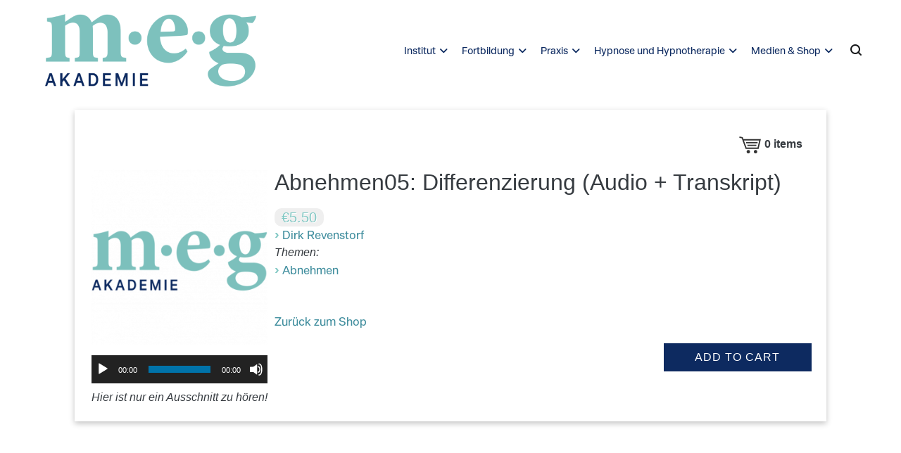

--- FILE ---
content_type: text/html; charset=UTF-8
request_url: https://www.meg-tuebingen.de/ms_song/abnehmen05-differenzierung/?_msr=1721533007
body_size: 20454
content:
<!doctype html>
<html lang="de">
<head>
	<meta charset="UTF-8">
	<meta name="viewport" content="width=device-width, initial-scale=1.0, user-scalable=no">
	<link rel="profile" href="http://gmpg.org/xfn/11">

	<meta name='robots' content='index, follow, max-image-preview:large, max-snippet:-1, max-video-preview:-1' />

	<!-- This site is optimized with the Yoast SEO plugin v26.8 - https://yoast.com/product/yoast-seo-wordpress/ -->
	<title>Abnehmen05: Differenzierung (Audio + Transkript) - Milton Erickson Gesellschaft</title>
	<link rel="canonical" href="https://www.meg-tuebingen.de/ms_song/abnehmen05-differenzierung/" />
	<meta property="og:locale" content="de_DE" />
	<meta property="og:type" content="article" />
	<meta property="og:title" content="Abnehmen05: Differenzierung (Audio + Transkript) - Milton Erickson Gesellschaft" />
	<meta property="og:description" content="Abnehmen05: Differenzierung (Audio + Transkript)                   ›Dirk Revenstorf                      Price:     €5.50" />
	<meta property="og:url" content="https://www.meg-tuebingen.de/ms_song/abnehmen05-differenzierung/" />
	<meta property="og:site_name" content="Milton Erickson Gesellschaft" />
	<meta property="article:modified_time" content="2023-10-05T08:55:37+00:00" />
	<meta name="twitter:card" content="summary_large_image" />
	<script type="application/ld+json" class="yoast-schema-graph">{"@context":"https://schema.org","@graph":[{"@type":"WebPage","@id":"https://www.meg-tuebingen.de/ms_song/abnehmen05-differenzierung/","url":"https://www.meg-tuebingen.de/ms_song/abnehmen05-differenzierung/","name":"Abnehmen05: Differenzierung (Audio + Transkript) - Milton Erickson Gesellschaft","isPartOf":{"@id":"https://www.meg-tuebingen.de/#website"},"datePublished":"2021-04-06T09:15:29+00:00","dateModified":"2023-10-05T08:55:37+00:00","breadcrumb":{"@id":"https://www.meg-tuebingen.de/ms_song/abnehmen05-differenzierung/#breadcrumb"},"inLanguage":"de","potentialAction":[{"@type":"ReadAction","target":["https://www.meg-tuebingen.de/ms_song/abnehmen05-differenzierung/"]}]},{"@type":"BreadcrumbList","@id":"https://www.meg-tuebingen.de/ms_song/abnehmen05-differenzierung/#breadcrumb","itemListElement":[{"@type":"ListItem","position":1,"name":"Startseite","item":"https://www.meg-tuebingen.de/"},{"@type":"ListItem","position":2,"name":"Songs","item":"https://www.meg-tuebingen.de/ms_song/"},{"@type":"ListItem","position":3,"name":"Abnehmen05: Differenzierung (Audio + Transkript)"}]},{"@type":"WebSite","@id":"https://www.meg-tuebingen.de/#website","url":"https://www.meg-tuebingen.de/","name":"Milton Erickson Gesellschaft","description":"für klinische Hypnose - Regionalstelle Tübingen","publisher":{"@id":"https://www.meg-tuebingen.de/#organization"},"potentialAction":[{"@type":"SearchAction","target":{"@type":"EntryPoint","urlTemplate":"https://www.meg-tuebingen.de/?s={search_term_string}"},"query-input":{"@type":"PropertyValueSpecification","valueRequired":true,"valueName":"search_term_string"}}],"inLanguage":"de"},{"@type":"Organization","@id":"https://www.meg-tuebingen.de/#organization","name":"Milton Erickson Gesselschaft Tübingen","url":"https://www.meg-tuebingen.de/","logo":{"@type":"ImageObject","inLanguage":"de","@id":"https://www.meg-tuebingen.de/#/schema/logo/image/","url":"https://www.meg-tuebingen.de/wp-content/uploads/2021/03/cropped-meg_logo_rgb.png","contentUrl":"https://www.meg-tuebingen.de/wp-content/uploads/2021/03/cropped-meg_logo_rgb.png","width":512,"height":512,"caption":"Milton Erickson Gesselschaft Tübingen"},"image":{"@id":"https://www.meg-tuebingen.de/#/schema/logo/image/"}}]}</script>
	<!-- / Yoast SEO plugin. -->


<link rel='dns-prefetch' href='//www.meg-tuebingen.de' />
<link rel="alternate" type="application/rss+xml" title="Milton Erickson Gesellschaft &raquo; Feed" href="https://www.meg-tuebingen.de/feed/" />
<link rel="alternate" type="application/rss+xml" title="Milton Erickson Gesellschaft &raquo; Kommentar-Feed" href="https://www.meg-tuebingen.de/comments/feed/" />
<link rel="alternate" type="text/calendar" title="Milton Erickson Gesellschaft &raquo; iCal Feed" href="https://www.meg-tuebingen.de/events/?ical=1" />
<link rel="alternate" title="oEmbed (JSON)" type="application/json+oembed" href="https://www.meg-tuebingen.de/wp-json/oembed/1.0/embed?url=https%3A%2F%2Fwww.meg-tuebingen.de%2Fms_song%2Fabnehmen05-differenzierung%2F" />
<link rel="alternate" title="oEmbed (XML)" type="text/xml+oembed" href="https://www.meg-tuebingen.de/wp-json/oembed/1.0/embed?url=https%3A%2F%2Fwww.meg-tuebingen.de%2Fms_song%2Fabnehmen05-differenzierung%2F&#038;format=xml" />
<style id='wp-img-auto-sizes-contain-inline-css' type='text/css'>
img:is([sizes=auto i],[sizes^="auto," i]){contain-intrinsic-size:3000px 1500px}
/*# sourceURL=wp-img-auto-sizes-contain-inline-css */
</style>
<link rel='stylesheet' id='ms-admin-elementor-editor-css-css' href='https://www.meg-tuebingen.de/wp-content/plugins/music-store/ms-page-builder/elementor/elementor.css?ver=6.9' type='text/css' media='all' />
<style id='wp-emoji-styles-inline-css' type='text/css'>

	img.wp-smiley, img.emoji {
		display: inline !important;
		border: none !important;
		box-shadow: none !important;
		height: 1em !important;
		width: 1em !important;
		margin: 0 0.07em !important;
		vertical-align: -0.1em !important;
		background: none !important;
		padding: 0 !important;
	}
/*# sourceURL=wp-emoji-styles-inline-css */
</style>
<link rel='stylesheet' id='wp-block-library-css' href='https://www.meg-tuebingen.de/wp-includes/css/dist/block-library/style.min.css?ver=6.9' type='text/css' media='all' />
<style id='wp-block-library-theme-inline-css' type='text/css'>
.wp-block-audio :where(figcaption){color:#555;font-size:13px;text-align:center}.is-dark-theme .wp-block-audio :where(figcaption){color:#ffffffa6}.wp-block-audio{margin:0 0 1em}.wp-block-code{border:1px solid #ccc;border-radius:4px;font-family:Menlo,Consolas,monaco,monospace;padding:.8em 1em}.wp-block-embed :where(figcaption){color:#555;font-size:13px;text-align:center}.is-dark-theme .wp-block-embed :where(figcaption){color:#ffffffa6}.wp-block-embed{margin:0 0 1em}.blocks-gallery-caption{color:#555;font-size:13px;text-align:center}.is-dark-theme .blocks-gallery-caption{color:#ffffffa6}:root :where(.wp-block-image figcaption){color:#555;font-size:13px;text-align:center}.is-dark-theme :root :where(.wp-block-image figcaption){color:#ffffffa6}.wp-block-image{margin:0 0 1em}.wp-block-pullquote{border-bottom:4px solid;border-top:4px solid;color:currentColor;margin-bottom:1.75em}.wp-block-pullquote :where(cite),.wp-block-pullquote :where(footer),.wp-block-pullquote__citation{color:currentColor;font-size:.8125em;font-style:normal;text-transform:uppercase}.wp-block-quote{border-left:.25em solid;margin:0 0 1.75em;padding-left:1em}.wp-block-quote cite,.wp-block-quote footer{color:currentColor;font-size:.8125em;font-style:normal;position:relative}.wp-block-quote:where(.has-text-align-right){border-left:none;border-right:.25em solid;padding-left:0;padding-right:1em}.wp-block-quote:where(.has-text-align-center){border:none;padding-left:0}.wp-block-quote.is-large,.wp-block-quote.is-style-large,.wp-block-quote:where(.is-style-plain){border:none}.wp-block-search .wp-block-search__label{font-weight:700}.wp-block-search__button{border:1px solid #ccc;padding:.375em .625em}:where(.wp-block-group.has-background){padding:1.25em 2.375em}.wp-block-separator.has-css-opacity{opacity:.4}.wp-block-separator{border:none;border-bottom:2px solid;margin-left:auto;margin-right:auto}.wp-block-separator.has-alpha-channel-opacity{opacity:1}.wp-block-separator:not(.is-style-wide):not(.is-style-dots){width:100px}.wp-block-separator.has-background:not(.is-style-dots){border-bottom:none;height:1px}.wp-block-separator.has-background:not(.is-style-wide):not(.is-style-dots){height:2px}.wp-block-table{margin:0 0 1em}.wp-block-table td,.wp-block-table th{word-break:normal}.wp-block-table :where(figcaption){color:#555;font-size:13px;text-align:center}.is-dark-theme .wp-block-table :where(figcaption){color:#ffffffa6}.wp-block-video :where(figcaption){color:#555;font-size:13px;text-align:center}.is-dark-theme .wp-block-video :where(figcaption){color:#ffffffa6}.wp-block-video{margin:0 0 1em}:root :where(.wp-block-template-part.has-background){margin-bottom:0;margin-top:0;padding:1.25em 2.375em}
/*# sourceURL=/wp-includes/css/dist/block-library/theme.min.css */
</style>
<style id='classic-theme-styles-inline-css' type='text/css'>
/*! This file is auto-generated */
.wp-block-button__link{color:#fff;background-color:#32373c;border-radius:9999px;box-shadow:none;text-decoration:none;padding:calc(.667em + 2px) calc(1.333em + 2px);font-size:1.125em}.wp-block-file__button{background:#32373c;color:#fff;text-decoration:none}
/*# sourceURL=/wp-includes/css/classic-themes.min.css */
</style>
<style id='global-styles-inline-css' type='text/css'>
:root{--wp--preset--aspect-ratio--square: 1;--wp--preset--aspect-ratio--4-3: 4/3;--wp--preset--aspect-ratio--3-4: 3/4;--wp--preset--aspect-ratio--3-2: 3/2;--wp--preset--aspect-ratio--2-3: 2/3;--wp--preset--aspect-ratio--16-9: 16/9;--wp--preset--aspect-ratio--9-16: 9/16;--wp--preset--color--black: #000000;--wp--preset--color--cyan-bluish-gray: #abb8c3;--wp--preset--color--white: #ffffff;--wp--preset--color--pale-pink: #f78da7;--wp--preset--color--vivid-red: #cf2e2e;--wp--preset--color--luminous-vivid-orange: #ff6900;--wp--preset--color--luminous-vivid-amber: #fcb900;--wp--preset--color--light-green-cyan: #7bdcb5;--wp--preset--color--vivid-green-cyan: #00d084;--wp--preset--color--pale-cyan-blue: #8ed1fc;--wp--preset--color--vivid-cyan-blue: #0693e3;--wp--preset--color--vivid-purple: #9b51e0;--wp--preset--gradient--vivid-cyan-blue-to-vivid-purple: linear-gradient(135deg,rgb(6,147,227) 0%,rgb(155,81,224) 100%);--wp--preset--gradient--light-green-cyan-to-vivid-green-cyan: linear-gradient(135deg,rgb(122,220,180) 0%,rgb(0,208,130) 100%);--wp--preset--gradient--luminous-vivid-amber-to-luminous-vivid-orange: linear-gradient(135deg,rgb(252,185,0) 0%,rgb(255,105,0) 100%);--wp--preset--gradient--luminous-vivid-orange-to-vivid-red: linear-gradient(135deg,rgb(255,105,0) 0%,rgb(207,46,46) 100%);--wp--preset--gradient--very-light-gray-to-cyan-bluish-gray: linear-gradient(135deg,rgb(238,238,238) 0%,rgb(169,184,195) 100%);--wp--preset--gradient--cool-to-warm-spectrum: linear-gradient(135deg,rgb(74,234,220) 0%,rgb(151,120,209) 20%,rgb(207,42,186) 40%,rgb(238,44,130) 60%,rgb(251,105,98) 80%,rgb(254,248,76) 100%);--wp--preset--gradient--blush-light-purple: linear-gradient(135deg,rgb(255,206,236) 0%,rgb(152,150,240) 100%);--wp--preset--gradient--blush-bordeaux: linear-gradient(135deg,rgb(254,205,165) 0%,rgb(254,45,45) 50%,rgb(107,0,62) 100%);--wp--preset--gradient--luminous-dusk: linear-gradient(135deg,rgb(255,203,112) 0%,rgb(199,81,192) 50%,rgb(65,88,208) 100%);--wp--preset--gradient--pale-ocean: linear-gradient(135deg,rgb(255,245,203) 0%,rgb(182,227,212) 50%,rgb(51,167,181) 100%);--wp--preset--gradient--electric-grass: linear-gradient(135deg,rgb(202,248,128) 0%,rgb(113,206,126) 100%);--wp--preset--gradient--midnight: linear-gradient(135deg,rgb(2,3,129) 0%,rgb(40,116,252) 100%);--wp--preset--font-size--small: 13px;--wp--preset--font-size--medium: 20px;--wp--preset--font-size--large: 36px;--wp--preset--font-size--x-large: 42px;--wp--preset--spacing--20: 0.44rem;--wp--preset--spacing--30: 0.67rem;--wp--preset--spacing--40: 1rem;--wp--preset--spacing--50: 1.5rem;--wp--preset--spacing--60: 2.25rem;--wp--preset--spacing--70: 3.38rem;--wp--preset--spacing--80: 5.06rem;--wp--preset--shadow--natural: 6px 6px 9px rgba(0, 0, 0, 0.2);--wp--preset--shadow--deep: 12px 12px 50px rgba(0, 0, 0, 0.4);--wp--preset--shadow--sharp: 6px 6px 0px rgba(0, 0, 0, 0.2);--wp--preset--shadow--outlined: 6px 6px 0px -3px rgb(255, 255, 255), 6px 6px rgb(0, 0, 0);--wp--preset--shadow--crisp: 6px 6px 0px rgb(0, 0, 0);}:where(.is-layout-flex){gap: 0.5em;}:where(.is-layout-grid){gap: 0.5em;}body .is-layout-flex{display: flex;}.is-layout-flex{flex-wrap: wrap;align-items: center;}.is-layout-flex > :is(*, div){margin: 0;}body .is-layout-grid{display: grid;}.is-layout-grid > :is(*, div){margin: 0;}:where(.wp-block-columns.is-layout-flex){gap: 2em;}:where(.wp-block-columns.is-layout-grid){gap: 2em;}:where(.wp-block-post-template.is-layout-flex){gap: 1.25em;}:where(.wp-block-post-template.is-layout-grid){gap: 1.25em;}.has-black-color{color: var(--wp--preset--color--black) !important;}.has-cyan-bluish-gray-color{color: var(--wp--preset--color--cyan-bluish-gray) !important;}.has-white-color{color: var(--wp--preset--color--white) !important;}.has-pale-pink-color{color: var(--wp--preset--color--pale-pink) !important;}.has-vivid-red-color{color: var(--wp--preset--color--vivid-red) !important;}.has-luminous-vivid-orange-color{color: var(--wp--preset--color--luminous-vivid-orange) !important;}.has-luminous-vivid-amber-color{color: var(--wp--preset--color--luminous-vivid-amber) !important;}.has-light-green-cyan-color{color: var(--wp--preset--color--light-green-cyan) !important;}.has-vivid-green-cyan-color{color: var(--wp--preset--color--vivid-green-cyan) !important;}.has-pale-cyan-blue-color{color: var(--wp--preset--color--pale-cyan-blue) !important;}.has-vivid-cyan-blue-color{color: var(--wp--preset--color--vivid-cyan-blue) !important;}.has-vivid-purple-color{color: var(--wp--preset--color--vivid-purple) !important;}.has-black-background-color{background-color: var(--wp--preset--color--black) !important;}.has-cyan-bluish-gray-background-color{background-color: var(--wp--preset--color--cyan-bluish-gray) !important;}.has-white-background-color{background-color: var(--wp--preset--color--white) !important;}.has-pale-pink-background-color{background-color: var(--wp--preset--color--pale-pink) !important;}.has-vivid-red-background-color{background-color: var(--wp--preset--color--vivid-red) !important;}.has-luminous-vivid-orange-background-color{background-color: var(--wp--preset--color--luminous-vivid-orange) !important;}.has-luminous-vivid-amber-background-color{background-color: var(--wp--preset--color--luminous-vivid-amber) !important;}.has-light-green-cyan-background-color{background-color: var(--wp--preset--color--light-green-cyan) !important;}.has-vivid-green-cyan-background-color{background-color: var(--wp--preset--color--vivid-green-cyan) !important;}.has-pale-cyan-blue-background-color{background-color: var(--wp--preset--color--pale-cyan-blue) !important;}.has-vivid-cyan-blue-background-color{background-color: var(--wp--preset--color--vivid-cyan-blue) !important;}.has-vivid-purple-background-color{background-color: var(--wp--preset--color--vivid-purple) !important;}.has-black-border-color{border-color: var(--wp--preset--color--black) !important;}.has-cyan-bluish-gray-border-color{border-color: var(--wp--preset--color--cyan-bluish-gray) !important;}.has-white-border-color{border-color: var(--wp--preset--color--white) !important;}.has-pale-pink-border-color{border-color: var(--wp--preset--color--pale-pink) !important;}.has-vivid-red-border-color{border-color: var(--wp--preset--color--vivid-red) !important;}.has-luminous-vivid-orange-border-color{border-color: var(--wp--preset--color--luminous-vivid-orange) !important;}.has-luminous-vivid-amber-border-color{border-color: var(--wp--preset--color--luminous-vivid-amber) !important;}.has-light-green-cyan-border-color{border-color: var(--wp--preset--color--light-green-cyan) !important;}.has-vivid-green-cyan-border-color{border-color: var(--wp--preset--color--vivid-green-cyan) !important;}.has-pale-cyan-blue-border-color{border-color: var(--wp--preset--color--pale-cyan-blue) !important;}.has-vivid-cyan-blue-border-color{border-color: var(--wp--preset--color--vivid-cyan-blue) !important;}.has-vivid-purple-border-color{border-color: var(--wp--preset--color--vivid-purple) !important;}.has-vivid-cyan-blue-to-vivid-purple-gradient-background{background: var(--wp--preset--gradient--vivid-cyan-blue-to-vivid-purple) !important;}.has-light-green-cyan-to-vivid-green-cyan-gradient-background{background: var(--wp--preset--gradient--light-green-cyan-to-vivid-green-cyan) !important;}.has-luminous-vivid-amber-to-luminous-vivid-orange-gradient-background{background: var(--wp--preset--gradient--luminous-vivid-amber-to-luminous-vivid-orange) !important;}.has-luminous-vivid-orange-to-vivid-red-gradient-background{background: var(--wp--preset--gradient--luminous-vivid-orange-to-vivid-red) !important;}.has-very-light-gray-to-cyan-bluish-gray-gradient-background{background: var(--wp--preset--gradient--very-light-gray-to-cyan-bluish-gray) !important;}.has-cool-to-warm-spectrum-gradient-background{background: var(--wp--preset--gradient--cool-to-warm-spectrum) !important;}.has-blush-light-purple-gradient-background{background: var(--wp--preset--gradient--blush-light-purple) !important;}.has-blush-bordeaux-gradient-background{background: var(--wp--preset--gradient--blush-bordeaux) !important;}.has-luminous-dusk-gradient-background{background: var(--wp--preset--gradient--luminous-dusk) !important;}.has-pale-ocean-gradient-background{background: var(--wp--preset--gradient--pale-ocean) !important;}.has-electric-grass-gradient-background{background: var(--wp--preset--gradient--electric-grass) !important;}.has-midnight-gradient-background{background: var(--wp--preset--gradient--midnight) !important;}.has-small-font-size{font-size: var(--wp--preset--font-size--small) !important;}.has-medium-font-size{font-size: var(--wp--preset--font-size--medium) !important;}.has-large-font-size{font-size: var(--wp--preset--font-size--large) !important;}.has-x-large-font-size{font-size: var(--wp--preset--font-size--x-large) !important;}
:where(.wp-block-post-template.is-layout-flex){gap: 1.25em;}:where(.wp-block-post-template.is-layout-grid){gap: 1.25em;}
:where(.wp-block-term-template.is-layout-flex){gap: 1.25em;}:where(.wp-block-term-template.is-layout-grid){gap: 1.25em;}
:where(.wp-block-columns.is-layout-flex){gap: 2em;}:where(.wp-block-columns.is-layout-grid){gap: 2em;}
:root :where(.wp-block-pullquote){font-size: 1.5em;line-height: 1.6;}
/*# sourceURL=global-styles-inline-css */
</style>
<link rel='stylesheet' id='contact-form-7-css' href='https://www.meg-tuebingen.de/wp-content/plugins/contact-form-7/includes/css/styles.css?ver=6.1.4' type='text/css' media='all' />
<link rel='stylesheet' id='dashicons-css' href='https://www.meg-tuebingen.de/wp-includes/css/dashicons.min.css?ver=6.9' type='text/css' media='all' />
<link rel='stylesheet' id='everest-forms-general-css' href='https://www.meg-tuebingen.de/wp-content/plugins/everest-forms/assets/css/everest-forms.css?ver=3.4.2.1' type='text/css' media='all' />
<link rel='stylesheet' id='jquery-intl-tel-input-css' href='https://www.meg-tuebingen.de/wp-content/plugins/everest-forms/assets/css/intlTelInput.css?ver=3.4.2.1' type='text/css' media='all' />
<link rel='stylesheet' id='tribe-events-v2-single-skeleton-css' href='https://www.meg-tuebingen.de/wp-content/plugins/the-events-calendar/build/css/tribe-events-single-skeleton.css?ver=6.15.13' type='text/css' media='all' />
<link rel='stylesheet' id='tribe-events-v2-single-skeleton-full-css' href='https://www.meg-tuebingen.de/wp-content/plugins/the-events-calendar/build/css/tribe-events-single-full.css?ver=6.15.13' type='text/css' media='all' />
<link rel='stylesheet' id='tec-events-elementor-widgets-base-styles-css' href='https://www.meg-tuebingen.de/wp-content/plugins/the-events-calendar/build/css/integrations/plugins/elementor/widgets/widget-base.css?ver=6.15.13' type='text/css' media='all' />
<link rel='stylesheet' id='cenote-style-css' href='https://www.meg-tuebingen.de/wp-content/themes/cenote/style.css?ver=6.9' type='text/css' media='all' />
<style id='cenote-style-inline-css' type='text/css'>
.cenote-header-media .tg-container {
			background-image: url( "" );
		}
/*# sourceURL=cenote-style-inline-css */
</style>
<link rel='stylesheet' id='themegrill-icons-css' href='https://www.meg-tuebingen.de/wp-content/themes/cenote/assets/css/themegrill-icons.min.css?ver=1.0' type='text/css' media='all' />
<link rel='stylesheet' id='font-awesome-4-css' href='https://www.meg-tuebingen.de/wp-content/themes/cenote/assets/css/v4-shims.min.css?ver=4.7.0' type='text/css' media='all' />
<link rel='stylesheet' id='font-awesome-all-css' href='https://www.meg-tuebingen.de/wp-content/themes/cenote/assets/css/all.min.css?ver=6.7.2' type='text/css' media='all' />
<link rel='stylesheet' id='font-awesome-solid-css' href='https://www.meg-tuebingen.de/wp-content/themes/cenote/assets/css/solid.min.css?ver=6.7.2' type='text/css' media='all' />
<link rel='stylesheet' id='font-awesome-regular-css' href='https://www.meg-tuebingen.de/wp-content/themes/cenote/assets/css/regular.min.css?ver=6.7.2' type='text/css' media='all' />
<link rel='stylesheet' id='font-awesome-brands-css' href='https://www.meg-tuebingen.de/wp-content/themes/cenote/assets/css/brands.min.css?ver=6.7.2' type='text/css' media='all' />
<link rel='stylesheet' id='swiper-css' href='https://www.meg-tuebingen.de/wp-content/plugins/elementor/assets/lib/swiper/v8/css/swiper.min.css?ver=8.4.5' type='text/css' media='all' />
<link rel='stylesheet' id='tablepress-default-css' href='https://www.meg-tuebingen.de/wp-content/plugins/tablepress/css/build/default.css?ver=3.2.6' type='text/css' media='all' />
<link rel='stylesheet' id='mediaelement-css' href='https://www.meg-tuebingen.de/wp-includes/js/mediaelement/mediaelementplayer-legacy.min.css?ver=4.2.17' type='text/css' media='all' />
<link rel='stylesheet' id='wp-mediaelement-css' href='https://www.meg-tuebingen.de/wp-includes/js/mediaelement/wp-mediaelement.min.css?ver=6.9' type='text/css' media='all' />
<link rel='stylesheet' id='wp-mediaelement-skins-css' href='https://www.meg-tuebingen.de/wp-content/plugins/music-store/ms-styles/vendors/mejs-skins/mejs-skins.min.css?ver=6.9' type='text/css' media='all' />
<link rel='stylesheet' id='ms-style-css' href='https://www.meg-tuebingen.de/wp-content/plugins/music-store/ms-styles/ms-public.css?ver=5.2.9' type='text/css' media='all' />
<link rel='stylesheet' id='ms-buttons-css' href='https://www.meg-tuebingen.de/wp-content/plugins/music-store/ms-styles/ms-buttons.css?ver=5.2.9' type='text/css' media='all' />
<script type="text/javascript" src="https://www.meg-tuebingen.de/wp-includes/js/jquery/jquery.min.js?ver=3.7.1" id="jquery-core-js"></script>
<script type="text/javascript" src="https://www.meg-tuebingen.de/wp-includes/js/jquery/jquery-migrate.min.js?ver=3.4.1" id="jquery-migrate-js"></script>
<script type="text/javascript" id="mediaelement-core-js-before">
/* <![CDATA[ */
var mejsL10n = {"language":"de","strings":{"mejs.download-file":"Datei herunterladen","mejs.install-flash":"Du verwendest einen Browser, der nicht den Flash-Player aktiviert oder installiert hat. Bitte aktiviere dein Flash-Player-Plugin oder lade die neueste Version von https://get.adobe.com/flashplayer/ herunter","mejs.fullscreen":"Vollbild","mejs.play":"Wiedergeben","mejs.pause":"Pausieren","mejs.time-slider":"Zeit-Schieberegler","mejs.time-help-text":"Benutze die Pfeiltasten Links/Rechts, um 1\u00a0Sekunde vor- oder zur\u00fcckzuspringen. Mit den Pfeiltasten Hoch/Runter kannst du um 10\u00a0Sekunden vor- oder zur\u00fcckspringen.","mejs.live-broadcast":"Live-\u00dcbertragung","mejs.volume-help-text":"Pfeiltasten Hoch/Runter benutzen, um die Lautst\u00e4rke zu regeln.","mejs.unmute":"Lautschalten","mejs.mute":"Stummschalten","mejs.volume-slider":"Lautst\u00e4rkeregler","mejs.video-player":"Video-Player","mejs.audio-player":"Audio-Player","mejs.captions-subtitles":"Untertitel","mejs.captions-chapters":"Kapitel","mejs.none":"Keine","mejs.afrikaans":"Afrikaans","mejs.albanian":"Albanisch","mejs.arabic":"Arabisch","mejs.belarusian":"Wei\u00dfrussisch","mejs.bulgarian":"Bulgarisch","mejs.catalan":"Katalanisch","mejs.chinese":"Chinesisch","mejs.chinese-simplified":"Chinesisch (vereinfacht)","mejs.chinese-traditional":"Chinesisch (traditionell)","mejs.croatian":"Kroatisch","mejs.czech":"Tschechisch","mejs.danish":"D\u00e4nisch","mejs.dutch":"Niederl\u00e4ndisch","mejs.english":"Englisch","mejs.estonian":"Estnisch","mejs.filipino":"Filipino","mejs.finnish":"Finnisch","mejs.french":"Franz\u00f6sisch","mejs.galician":"Galicisch","mejs.german":"Deutsch","mejs.greek":"Griechisch","mejs.haitian-creole":"Haitianisch-Kreolisch","mejs.hebrew":"Hebr\u00e4isch","mejs.hindi":"Hindi","mejs.hungarian":"Ungarisch","mejs.icelandic":"Isl\u00e4ndisch","mejs.indonesian":"Indonesisch","mejs.irish":"Irisch","mejs.italian":"Italienisch","mejs.japanese":"Japanisch","mejs.korean":"Koreanisch","mejs.latvian":"Lettisch","mejs.lithuanian":"Litauisch","mejs.macedonian":"Mazedonisch","mejs.malay":"Malaiisch","mejs.maltese":"Maltesisch","mejs.norwegian":"Norwegisch","mejs.persian":"Persisch","mejs.polish":"Polnisch","mejs.portuguese":"Portugiesisch","mejs.romanian":"Rum\u00e4nisch","mejs.russian":"Russisch","mejs.serbian":"Serbisch","mejs.slovak":"Slowakisch","mejs.slovenian":"Slowenisch","mejs.spanish":"Spanisch","mejs.swahili":"Suaheli","mejs.swedish":"Schwedisch","mejs.tagalog":"Tagalog","mejs.thai":"Thai","mejs.turkish":"T\u00fcrkisch","mejs.ukrainian":"Ukrainisch","mejs.vietnamese":"Vietnamesisch","mejs.welsh":"Walisisch","mejs.yiddish":"Jiddisch"}};
//# sourceURL=mediaelement-core-js-before
/* ]]> */
</script>
<script type="text/javascript" src="https://www.meg-tuebingen.de/wp-includes/js/mediaelement/mediaelement-and-player.min.js?ver=4.2.17" id="mediaelement-core-js"></script>
<script type="text/javascript" src="https://www.meg-tuebingen.de/wp-includes/js/mediaelement/mediaelement-migrate.min.js?ver=6.9" id="mediaelement-migrate-js"></script>
<script type="text/javascript" id="mediaelement-js-extra">
/* <![CDATA[ */
var _wpmejsSettings = {"pluginPath":"/wp-includes/js/mediaelement/","classPrefix":"mejs-","stretching":"responsive","audioShortcodeLibrary":"mediaelement","videoShortcodeLibrary":"mediaelement"};
//# sourceURL=mediaelement-js-extra
/* ]]> */
</script>
<script type="text/javascript" src="https://www.meg-tuebingen.de/wp-includes/js/mediaelement/wp-mediaelement.min.js?ver=6.9" id="wp-mediaelement-js"></script>
<script type="text/javascript" id="ms-media-script-js-extra">
/* <![CDATA[ */
var ms_global = {"url":"https://www.meg-tuebingen.de/wp-content/plugins/music-store","hurl":"https://www.meg-tuebingen.de/","scurl":"https://www.meg-tuebingen.de/ms-shopping-cart/?ms-action=viewshoppingcart&_msr=1769749712","play_all":"0","preload":"0","price_under_minimum":"","add_to_cart_text":"Add to Cart","view_cart_text":"View Cart"};
//# sourceURL=ms-media-script-js-extra
/* ]]> */
</script>
<script type="text/javascript" src="https://www.meg-tuebingen.de/wp-content/plugins/music-store/ms-script/codepeople-plugins.js?ver=5.2.9" id="ms-media-script-js"></script>
<link rel="https://api.w.org/" href="https://www.meg-tuebingen.de/wp-json/" /><link rel="EditURI" type="application/rsd+xml" title="RSD" href="https://www.meg-tuebingen.de/xmlrpc.php?rsd" />
<meta name="generator" content="WordPress 6.9" />
<meta name="generator" content="Everest Forms 3.4.2.1" />
<link rel='shortlink' href='https://www.meg-tuebingen.de/?p=3085' />
<meta name="tec-api-version" content="v1"><meta name="tec-api-origin" content="https://www.meg-tuebingen.de"><link rel="alternate" href="https://www.meg-tuebingen.de/wp-json/tribe/events/v1/" /><meta name="generator" content="Elementor 3.34.4; features: additional_custom_breakpoints; settings: css_print_method-external, google_font-enabled, font_display-auto">
<meta property="og:image" content="" /><meta property="og:title" content="Abnehmen05: Differenzierung (Audio + Transkript)" /><meta property="article:author" content="Dirk Revenstorf" /><meta property="og:url" content="https://www.meg-tuebingen.de/ms_song/abnehmen05-differenzierung/" /><meta property="og:type" content="song" />			<style>
				.e-con.e-parent:nth-of-type(n+4):not(.e-lazyloaded):not(.e-no-lazyload),
				.e-con.e-parent:nth-of-type(n+4):not(.e-lazyloaded):not(.e-no-lazyload) * {
					background-image: none !important;
				}
				@media screen and (max-height: 1024px) {
					.e-con.e-parent:nth-of-type(n+3):not(.e-lazyloaded):not(.e-no-lazyload),
					.e-con.e-parent:nth-of-type(n+3):not(.e-lazyloaded):not(.e-no-lazyload) * {
						background-image: none !important;
					}
				}
				@media screen and (max-height: 640px) {
					.e-con.e-parent:nth-of-type(n+2):not(.e-lazyloaded):not(.e-no-lazyload),
					.e-con.e-parent:nth-of-type(n+2):not(.e-lazyloaded):not(.e-no-lazyload) * {
						background-image: none !important;
					}
				}
			</style>
					<style type="text/css">
					.site-branding {
				margin-bottom: 0;
			}
			.site-title,
			.site-description {
				position: absolute;
				clip: rect(1px, 1px, 1px, 1px);
			}
				</style>
		<link rel="icon" href="https://www.meg-tuebingen.de/wp-content/uploads/2021/03/cropped-meg_favicon-32x32.png" sizes="32x32" />
<link rel="icon" href="https://www.meg-tuebingen.de/wp-content/uploads/2021/03/cropped-meg_favicon-192x192.png" sizes="192x192" />
<link rel="apple-touch-icon" href="https://www.meg-tuebingen.de/wp-content/uploads/2021/03/cropped-meg_favicon-180x180.png" />
<meta name="msapplication-TileImage" content="https://www.meg-tuebingen.de/wp-content/uploads/2021/03/cropped-meg_favicon-270x270.png" />
		<style type="text/css" id="wp-custom-css">
			.custom-logo{
	height: 100% !important;
}
.table-wrapper {
    overflow: scroll;
    overflow-y: hidden;
    -webkit-overflow-scrolling: touch;
}
@font-face{
font-family: 'BBNonameProSemiNormal';
src: url('https://www.meg-tuebingen.de/wp-content/fonts/BBNonameProSemiNormal/BBNonameProSemiNormal.woff2') format('woff2');
}
@font-face{
font-family: 'BBNonameProSemiBold';
src: url('https://www.meg-tuebingen.de/wp-content/fonts/BBNonameProSemiBold/BBNonameProSemiBold.woff2') format('woff2');
}
@font-face{
font-family: 'BBNonameProLight';
src: url('https://www.meg-tuebingen.de/wp-content/fonts/BBNonameProLight/BBNonameProLight.woff2') format('woff2');
font-weight: normal;
}
.bold {
	font-family: 'BBNonameProSemiBold' !important;
}
html, body {
	font-family: 'BBNonameProLight' !important;
	background-color: white;
}
html strong {
	font-family: 'BBNonameProSemibold' !important;
	font-weight: normal;
}
h1, h2, h3, h4 {
	font-family: 'BBNonameProLight' !important;
	color: #0d2a60;
}
h2 {
		font-family: 'BBNonameProSemiNormal' !important;
}
a {
	font-family: 'BBNonameProSemiNormal' !important;
	color: #0d2a60;
}
a:hover {
	color: #485d87 !important;
}
h6 {
	font-size: 11.em;
	font-family: 'BBNonameProLight' !important;
}
p {
	font-family: 'BBNonameProLight' !important;
	color: #0d2a60;
}
#content {
	margin-top: 0;
}
/********************
 * Elementor Defaults
 ********************/
.elementor-column-wrap {
	padding-top: 0 !important;
}
.elementor-button {
	border-radius: 0px !important;
	background-color: #485d87 !important;
	transition: .3s;
}
.elementor-button-text {
	color: white;
}
.elementor-button:hover {
	background-color: #0d2a60 !important;
}
.elementor-element-populated {
	padding-left: 0 !important;
	padding-right: 0 !important;
}
.entry-title, .tg-header-top {
	display: none !important;
}
.elementor-accordion-title:hover {
	color: #485d87 !important;
}
p > a:hover {
	color: #ced6e0 !important;
}
.row a {
	font-family: 'BBNonameProSemiBold' !important;
	font-weight: normal;
}
.elementor-heading-title {
	color: #0d2a60 !important;
}
/********************
 * Header
 ********************/
#primary-menu{
	font-family: 'BBNonameProLight' !important;
}
.menu-item, .current_page_ancestor:nth-child(odd) > a {
	color: #f4c7c6;
	border-color: #f4c7c6 !important;
	font-family: 'BBNonameProSemiBold' !important;
	font-weight: normal;
}
.menu-item, .current_page_ancestor:nth-child(even) > a {
	color: #0d2a60;
	border-color: #0d2a60 !important;
	font-family: 'BBNonameProSemiBold' !important;
	font-weight: normal;
}

.menu-item-has-children:nth-child(odd) .sub-menu .menu-item > a {
	background-color: #f9dcdb;
	color: #0d2a60 !important;
	border: none;
}
.menu-item-has-children:nth-child(even) .sub-menu .menu-item > a {
	background-color: #c5e3e1;
	border: none; 
}

.menu-item-has-children:nth-child(odd) .sub-menu .menu-item > a:hover {
	background-color: #f4c7c6;
	color: #0d2a60 !important;
	border: none;
}
.menu-item-has-children:nth-child(even) .sub-menu .menu-item > a:hover {
	background-color:#abd7d4;
	color: #0d2a60 !important;
	border: none; 
}

#site-navigation a:hover {
	color: #f4c7c6;
}
.menu-item:focus {
	color: #0d2a60 !important;
}
.header-bottom-bottom .tg-container {
	width: 100%;
	margin-left: 5%;
	margin-right: auto;
}
.custom-logo {
	height: 5em;
}
/********************
 * Team Info Card
 ********************/
.team-card-wrapper {
	display: flex;
	flex-direction: row;
	flex-wrap: nowrap;
	justify-content: center;
	align-items: stretch;
	align-content: stretch;
}
.team-card-wrapper2 {
	display: flex;
	flex: 1 0 21%;;
	flex-direction: row;
	flex-wrap: nowrap;
	justify-content: center;
	align-items: stretch;
	align-content: stretch;
}

.team-card {
	flex-direction: column; 
	position: relative;
	padding: 0;
	width: 100%;
	display: block;
	cursor: pointer;
	overflow: hidden;
	margin: 12px;
}
.team-card-content {
	opacity: 0;
	position: absolute;
	top: 0;
	left: 0;
	color: white;
	background-color: #7dc1bd;
	width: 100%;
	height: 98.4%;
	-webkit-transition: all 400ms ease-out;
	-moz-transition: all 400ms ease-out;
	-o-transition: all 400ms ease-out;
	-ms-transition: all 400ms ease-out;
	transition: all 400ms ease-out;
	text-align: left;
}
.team-card .team-card-content:hover {
	opacity: 1;
}
.team-card .team-card-content .team-card-text {
	height: 0;
	opacity: 1;
	transition-delay: 0s;
	transition-duration: 0.4s;
	padding: 12px;
	line-height: 1.6em;
}
.team-card .team-card-content:hover .team-card-text {
	opacity: 1;
	transform: translateY(10px);
	-webkit-transform: translateY(10px);
}
/********************
 * Dozenten
 ********************/
.dozenten-card {
	position: relative;
	padding: 0;
	width: 100%;
	display: block;
	cursor: pointer;
	overflow: hidden;
}
.dozenten-card-content {
	opacity: 0;
	position: absolute;
	top: 0;
	left: 0;
	color: white;
	background-color: #7dc1bd;
	width: 100%;
	height: 98.4%;
	-webkit-transition: all 400ms ease-out;
	-moz-transition: all 400ms ease-out;
	-o-transition: all 400ms ease-out;
	-ms-transition: all 400ms ease-out;
	transition: all 400ms ease-out;
	text-align: left;
}
.dozenten-card .dozenten-card-content:hover {
	opacity: 1;
}
.dozenten-card .dozenten-card-content .dozenten-card-text {
	height: 0;
	opacity: 1;
	transition-delay: 0s;
	transition-duration: 0.4s;
	padding: 12px;
	line-height: 1.6em;
}
.dozenten-card .dozenten-card-content:hover .dozenten-card-text {
	opacity: 1;
	transform: translateY(10px);
	-webkit-transform: translateY(10px);
}
/********************
 * Footer
 ********************/
td, tr  {
	font-family: 'BBNonameProSemiNormal' !important;
}
.tg-footer-top, .tg-footer-top .widget-title, .tg-footer-top .menu a {
		font-family: 'BBNonameProSemiBold' !important;
	font-weight: normal;
	background-color: #0d2a60;
	color: white !important;
}
#masthead {
	background-color: white;
}
.tg-footer-bottom, .tg-footer-bottom a {
		background-color: #0d2a60;
		color: #4a5f88 !important;
}
footer p {
	color: white !important;
	font-family: 'BBNonameProSemiNormal' !important;
	font-weight: normal;
}
footer li::marker {
	color: white !important;
}

/********************
 * Header Image
 ********************/
.header-img-wrapper {
  color: white;
	max-height: 450px;
	width: auto;
	overflow: hidden;
}
.header-img-text {
 	position: absolute;
  top: 50%;
	transform: translate(24px, -70%);
	left: 4%;
}
.header-img-text > h1 {
	font-family: 'BBNonameProLight' !important;
	font-size: 2.5em;
	font-weight: 100;
	color: #408e9e;
	line-height: 1.3em !important;
}
.site-branding a {
	width: 300px;
}
/********************
 * Praxis
 ********************/
.wrapper {
	color: #0d2a60 !important;
	font-family: "BBNonameProLight";
	line-height: 0;
	display: flex;
	flex-direction: column;
	flex-wrap: nowrap;
	justify-content: center;
	align-items: stretch;
	align-content: stretch;
	padding: 0;
	margin: 0;
	margin-top: 24px;
	text-align: center;
	background-color: #ced6e0;
	max-width: 1200px;
	margin: auto;
}
.wrapper .row {
	display: flex;
	flex-direction: row;
	flex-wrap: nowrap;
	justify-content: center;
	align-items: stretch;
	align-content: stretch;
	border: none; 
}
.wrapper .row:nth-child(2) {
	background-color: #7dc1bd;
	flex-direction: row-reverse;
}
.wrapper .container-text {
	font-size: 1.5em;
	line-height: 1.8em ;
	width: 100%;
	margin: auto;
}
.wrapper .container-image {
	width: 100%;
}
/********************
 * Shop
 ********************/
.song-shopview {
	color: #0d2a60;
	box-shadow: rgba(0, 0, 0, 0.24) 0px 3px 6px;
	padding: 12px;
	height: 200px;
}
.song-shopview a {
	color: #0d2a60 !important;
}
.song-shopview a:hover {
	color: #485d87 !important;
}
.tg-author-box, .post-navigation, #comments {
	display: none;
}
.song-data {
	position: relative;
}
.ms-payment-button-container input {
	background-color: #0d2a60 !important;
	color: white !important;
	text-shadow: none !important;
	position: absolute;
	height: 40px !important;
	width: 210px !important;
	margin-top: 12px;
	margin-bottom: 12px;
	font-size: 1em !important;
	border-radius: 0 !important;
}
.music-store-song {
	position: relative;
}
.music-store-song .ms-payment-button-container input {
	position: absolute;
	right: -14px;
	top: 115px;
}
.ms_song-template-default {
	position: relative;
}
.ms_song-template-default .music-store-song .ms-payment-button-container input {
	top: 320px;
	right: 21px;
}
.song-price, .arrow {
	color: #81c8c4 !important;
}
.ms-payment-button-container input:hover {
	background-color: #485d87 !important;
}
.music-store-song {
		box-shadow: rgba(0, 0, 0, 0.24) 0px 3px 8px;
		padding: 24px;
}
.ms-shopping-cart-list {
	box-sizing: border-box;
	border: 1px solid rgba(0,0,0,.1);
	border-radius: 5px;
}
.ms-shopping-cart-row > div > a {
	font-size: 1em !important;
	border-radius: 0 !important;
}
.ms-shopping-cart-row {
	border-bottom: 1px solid rgba(0,0,0,.1) !important;
}
.ms-shopping-cart-row > div >  .button {
	background-color: #0d2a60 !important;
	color: white !important;
	text-decoration: none !important;
}
.ms-shopping-cart-row > div > .button:hover {
	opacity: .7 !important;
}
/********************
 * Survey
 ********************/
.seminar-anmeldung-first, .seminar-anmeldung-second {
	margin-bottom: 80px !important;
}
/********************
 * Cards
 ********************/
.card {
		display: -webkit-flex;
    display: flex;
    flex-wrap: nowrap;
    flex-direction: row;
    justify-content: flex-start;
    align-items: stretch;
    align-content: stretch;
    background-color: white;
    color: #c5e3e1;
    padding: 0;
    border: none;
    text-align: left;
    outline: none;
    padding: none;
    text-transform: none;
		max-height:550px;
}

.content {
		height:  100%;
    padding: 0 24px;
    margin-top: 24px;
    overflow: hidden;
}
.hypnose-img {
    height: 100%;
		max-height: 550px;
		width: 100%;
		object-fit: cover;
		overflow: hidden
}
.hypnose-header {
    width: 100%;
    padding: 24px;
    font-family: 'BBNonameProLight' !important;
    line-height: 1.4em;
    background-color: #c5e3e1;
}
.hypnose-header h1 {
    font-family: 'BBNonameProSemiNormal' !important;
}
.flex-item {
    display: flex;
    flex-direction: column;
    width: 100%;
}
.triangle-down {
  width: 0;
  height: 0;
  border-left: 45px solid transparent;
  border-right: 45px solid transparent;
  border-top: 45px solid #c5e3e1;
  position: relative;
  left: 70%;
}

/********************
 * Media
 ********************/
@media (max-width: 1400px) {
	h1 {
		font-size: 2em !important;
	}
}
@media (max-width: 1200px) {
	h1 {
		font-size: 2em !important;
	}
	.sub-menu .menu-item > a {
		padding-left: 6px;
	}
}
@media (max-width: 992px) {
	.elementor-image > img {
		width: 100% !important;
	}
	.therapeutinnen {
		margin: 24px;
	}
	.team-card-wrapper {
		flex-wrap: wrap;
		padding: 120px;
	}
	.header-img-wrapper { 
		height: 350px;
		max-height: 999px;
		width: auto;
		overflow: hidden;
	}
	.header-img-wrapper > img {
		max-width: 9999px;
		height: 450px;
		width: 100%;
	}
	h1 {
		font-size: 2em !important;
		line-height: 1em;
	}
	.header-img-text {
		left: 0;
	}
	.card, .wrapper .row {
    flex-wrap: wrap !important;
 }
	.card {
		max-height: 100%;
	}
 	.wrapper .container-text {
		margin-top:4em;
		margin-bottom:4em;
	}
	.header-img-text, .long-header > h1 {
		font-size: 1.2em !important;
	}
	.header-img-text-hypnose {
		font-size: 1.5em !important;
	}	
	.ms_song-template-default .music-store-song {
		margin: 0;
		box-shadow: rgba(0, 0, 0, 0.24) 0px 0px 0px;
	padding: 0;
	}
	.music-store-song .ms-payment-button-container input {
	position: absolute;
	right: -14px;
	bottom: 0;
	max-width: 150px;
	padding: 0 !important;
}
	.music-store-song .left-column.single, .music-store-collection .left-column.single {
		width: 100%;
	}
	.ms_song-template-default .music-store-song .ms-payment-button-container input {
	top: 405px;
	right: 12px;
}
}
@media (max-width: 600px) {
	h1 {
		font-size: 2em !important;
		line-height: .8em !important;
	}
	.team-card-wrapper {
		padding: 0;
	}
	.header-img-text, .long-header > h1 {
		font-size: 1.1em !important;
	}
	.header-img-text-hypnose {
		font-size: 1.1em !important;
	}
}
@media (max-width: 420px) {
	h1 {
		font-size: 2em !important;
		line-height: .8em !important;
	}
}
		</style>
		<style id="kirki-inline-styles">.cenote-breadcrumb li a:hover,.cenote-header-media.cenote-header-media--right .cenote-header-media__button:hover,.cenote-header-sticky .cenote-reading-bar .cenote-reading-bar__share .cenote-reading-share-item a:hover,.cenote-header-sticky .main-navigation li ul li > a:hover,.cenote-header-sticky .main-navigation li ul li.focus > a,.comments-area .comment-list .comment-meta .comment-metadata a:hover,.entry-content .page-links a:hover,.entry-content a,.entry-content table a:hover,.entry-footer .tags-links a:hover,.entry-meta a,.main-navigation.tg-site-menu--offcanvas li.current-menu-ancestor > a,.main-navigation.tg-site-menu--offcanvas li.current-menu-item > a,.main-navigation.tg-site-menu--offcanvas li.current_page_ancestor > a,.main-navigation.tg-site-menu--offcanvas li.current_page_item > a,.main-navigation.tg-site-menu--offcanvas li:hover > a,.pagination .page-numbers:hover,.post-template-cover .entry-thumbnail--template .entry-info .entry-meta a:hover,.single .hentry .entry-meta a:hover,.tg-header-top .tg-social-menu li:hover a,.tg-header-top ul:not(.tg-social-menu) li a:hover,.tg-site-footer.tg-site-footer--default .tg-footer-bottom .site-info a:hover,.tg-site-footer.tg-site-footer--default .tg-footer-widget-area .widget .tagcloud a:hover,.tg-site-footer.tg-site-footer--default .tg-footer-widget-area .widget ul li a:hover,.tg-site-footer.tg-site-footer--light-dark .tg-footer-bottom .site-info a:hover,.tg-site-footer.tg-site-footer--light-dark-center .tg-footer-bottom .site-info a:hover,.tg-site-menu--default li.focus > a,.tg-slider.tg-post-slider .tg-container .cat-links a:hover,.tg-slider.tg-post-slider .tg-container .entry-title a:hover,.tg-slider.tg-post-slider .tg-container .posted-on a:hover,.tg-top-cat .cat-links a,.widget_tag_cloud .tagcloud a:hover,a:active,a:focus,a:hover{color:#408e9e;}.button:hover,.entry-footer .cat-links a,.entry-meta .posted-on:before,.main-navigation.tg-site-menu--offcanvas li.current-menu-ancestor > a:before,.main-navigation.tg-site-menu--offcanvas li.current-menu-item > a:before,.main-navigation.tg-site-menu--offcanvas li.current_page_ancestor > a:before,.main-navigation.tg-site-menu--offcanvas li.current_page_item > a:before,.main-navigation.tg-site-menu--offcanvas li:hover > a:before,.post-format-media--gallery .swiper-button-next,.post-format-media--gallery .swiper-button-prev,.post-template-cover .entry-thumbnail--template .entry-info .tg-top-cat .cat-links a:hover,.tg-readmore-link:hover:before,.tg-slider .swiper-button-next,.tg-slider .swiper-button-prev,.widget .widget-title:after,button:hover,input[type="button"]:hover,input[type="reset"]:hover,input[type="submit"]:hover{background-color:#408e9e;}.entry-footer .tags-links a:hover,.tg-site-footer.tg-site-footer--default .tg-footer-widget-area .widget .tagcloud a:hover,.widget_tag_cloud .tagcloud a:hover{border-color:#408e9e;}body{font-family:initial;}h1, h2, h3, h4, h5, h6{font-family:initial;}</style></head>

<body class="wp-singular ms_song-template-default single single-ms_song postid-3085 wp-custom-logo wp-embed-responsive wp-theme-cenote everest-forms-no-js tribe-no-js layout-site--wide layout--no-sidebar elementor-default elementor-kit-33">


<div id="page" class="site">
	<a class="skip-link screen-reader-text" href="#content">Zum Inhalt springen</a>

	<header id="masthead" class="site-header tg-site-header tg-site-header--left">
					<div class="tg-header-top">
				<div class="tg-container tg-flex-container tg-flex-space-between tg-flex-item-centered">
									</div>
			</div><!-- .tg-header-top -->
		
		<div class="tg-header-bottom">
			<div class="header-bottom-bottom">
	<div class="tg-container tg-flex-container tg-flex-space-between">
		
<div class="site-branding">
	<a href="https://www.meg-tuebingen.de/" class="custom-logo-link" rel="home"><img fetchpriority="high" width="900" height="308" src="https://www.meg-tuebingen.de/wp-content/uploads/2022/06/cropped-MEG_Logo_RGB-3.png" class="custom-logo" alt="Milton Erickson Gesellschaft" decoding="async" srcset="https://www.meg-tuebingen.de/wp-content/uploads/2022/06/cropped-MEG_Logo_RGB-3.png 900w, https://www.meg-tuebingen.de/wp-content/uploads/2022/06/cropped-MEG_Logo_RGB-3-300x103.png 300w, https://www.meg-tuebingen.de/wp-content/uploads/2022/06/cropped-MEG_Logo_RGB-3-768x263.png 768w, https://www.meg-tuebingen.de/wp-content/uploads/2022/06/cropped-MEG_Logo_RGB-3-600x205.png 600w" sizes="(max-width: 900px) 100vw, 900px" /></a>		<p class="site-title"><a href="https://www.meg-tuebingen.de/" rel="home">Milton Erickson Gesellschaft</a></p>
			<p class="site-description">für klinische Hypnose &#8211; Regionalstelle Tübingen</p>
	</div><!-- .site-branding -->
<nav id="site-navigation" class="main-navigation tg-site-menu--default">
	<div class="menu-main-menu-container"><ul id="primary-menu" class="nav-menu"><li id="menu-item-610" class="menu-item menu-item-type-post_type menu-item-object-page menu-item-has-children menu-item-610"><a href="https://www.meg-tuebingen.de/institut/">Institut</a>
<ul class="sub-menu">
	<li id="menu-item-636" class="menu-item menu-item-type-post_type menu-item-object-page menu-item-636"><a href="https://www.meg-tuebingen.de/leitung/">Leitung</a></li>
	<li id="menu-item-497" class="menu-item menu-item-type-post_type menu-item-object-page menu-item-497"><a href="https://www.meg-tuebingen.de/praxis-2/unser-team/">Team</a></li>
</ul>
</li>
<li id="menu-item-480" class="menu-item menu-item-type-post_type menu-item-object-page menu-item-has-children menu-item-480"><a href="https://www.meg-tuebingen.de/fortbildung/">Fortbildung</a>
<ul class="sub-menu">
	<li id="menu-item-1467" class="menu-item menu-item-type-post_type menu-item-object-page menu-item-1467"><a href="https://www.meg-tuebingen.de/fortbildung/">Übersicht</a></li>
	<li id="menu-item-486" class="menu-item menu-item-type-post_type menu-item-object-page menu-item-has-children menu-item-486"><a href="https://www.meg-tuebingen.de/fortbildung/curriculum-klinische-hypnose/">Klinische Hypnose</a>
	<ul class="sub-menu">
		<li id="menu-item-7577" class="menu-item menu-item-type-post_type menu-item-object-page menu-item-7577"><a href="https://www.meg-tuebingen.de/fortbildung/curriculum-klinische-hypnose/">Übersicht</a></li>
		<li id="menu-item-658" class="menu-item menu-item-type-post_type menu-item-object-page menu-item-658"><a href="https://www.meg-tuebingen.de/termine-klinischehypnose/">Grundcurriculum (B-Seminare)</a></li>
		<li id="menu-item-5349" class="menu-item menu-item-type-post_type menu-item-object-page menu-item-5349"><a href="https://www.meg-tuebingen.de/anwendungsbezogene-seminare-c-kurse/">Anwendungsbezogene Seminare (C-Seminare)</a></li>
		<li id="menu-item-715" class="menu-item menu-item-type-post_type menu-item-object-page menu-item-715"><a href="https://www.meg-tuebingen.de/fortbildung/supervision/">Supervision</a></li>
		<li id="menu-item-7586" class="menu-item menu-item-type-post_type menu-item-object-page menu-item-7586"><a href="https://www.meg-tuebingen.de/terminuebersicht-klinische-hypnose/">Terminübersicht Klinische Hypnose</a></li>
	</ul>
</li>
	<li id="menu-item-490" class="menu-item menu-item-type-post_type menu-item-object-page menu-item-has-children menu-item-490"><a href="https://www.meg-tuebingen.de/fortbildung/supervision/hypno-systematische-kommunikation/">Hypnosystemische Kommunikation</a>
	<ul class="sub-menu">
		<li id="menu-item-7752" class="menu-item menu-item-type-post_type menu-item-object-page menu-item-7752"><a href="https://www.meg-tuebingen.de/fortbildung/supervision/hypno-systematische-kommunikation/">Hypnosystemische Kommunikation</a></li>
		<li id="menu-item-933" class="menu-item menu-item-type-post_type menu-item-object-page menu-item-933"><a href="https://www.meg-tuebingen.de/termine-hypnosystemische-kommunikation/">Termine Hypnosystemische Kommunikation</a></li>
	</ul>
</li>
	<li id="menu-item-3575" class="menu-item menu-item-type-post_type menu-item-object-page menu-item-3575"><a href="https://www.meg-tuebingen.de/fortbildung/sunset-hypnose/">Sunset Trance</a></li>
	<li id="menu-item-6009" class="menu-item menu-item-type-post_type menu-item-object-page menu-item-6009"><a href="https://www.meg-tuebingen.de/fortbildung/sunset-dreaming/">Moonlight Dreaming</a></li>
	<li id="menu-item-934" class="menu-item menu-item-type-post_type menu-item-object-page menu-item-934"><a href="https://www.meg-tuebingen.de/fortbildung/supervision/mediziniche-hypnose/">Medizinische Hypnose</a></li>
	<li id="menu-item-9116" class="menu-item menu-item-type-post_type menu-item-object-page menu-item-has-children menu-item-9116"><a href="https://www.meg-tuebingen.de/fortbildung/paartherapie-curriculum/">Paartherapie Curriculum</a>
	<ul class="sub-menu">
		<li id="menu-item-9138" class="menu-item menu-item-type-post_type menu-item-object-page menu-item-9138"><a href="https://www.meg-tuebingen.de/fortbildung/paartherapie-curriculum/fortbildung-in-tuebingen/">MEG-Curriculum</a></li>
		<li id="menu-item-4361" class="menu-item menu-item-type-post_type menu-item-object-page menu-item-4361"><a href="https://www.meg-tuebingen.de/fortbildung/europaeische-akademie-fuer-paartherapie-eapt/">EAPT-Curriculum</a></li>
	</ul>
</li>
	<li id="menu-item-714" class="menu-item menu-item-type-post_type menu-item-object-page menu-item-714"><a href="https://www.meg-tuebingen.de/fortbildung/angebote-von-dirk-revenstorf/">Angebote von Dirk Revenstorf</a></li>
	<li id="menu-item-716" class="menu-item menu-item-type-post_type menu-item-object-page menu-item-716"><a href="https://www.meg-tuebingen.de/fortbildung/dozenten/">Dozent*innen</a></li>
	<li id="menu-item-805" class="menu-item menu-item-type-post_type menu-item-object-page menu-item-805"><a href="https://www.meg-tuebingen.de/kontakt/">Kontakt</a></li>
</ul>
</li>
<li id="menu-item-491" class="menu-item menu-item-type-post_type menu-item-object-page menu-item-has-children menu-item-491"><a href="https://www.meg-tuebingen.de/praxis-2/">Praxis</a>
<ul class="sub-menu">
	<li id="menu-item-1485" class="menu-item menu-item-type-post_type menu-item-object-page menu-item-1485"><a href="https://www.meg-tuebingen.de/praxis-2/">Unsere Praxis</a></li>
	<li id="menu-item-492" class="menu-item menu-item-type-post_type menu-item-object-page menu-item-492"><a href="https://www.meg-tuebingen.de/praxis-2/einzeltherapie/">Einzeltherapie</a></li>
	<li id="menu-item-2702" class="menu-item menu-item-type-post_type menu-item-object-page menu-item-2702"><a href="https://www.meg-tuebingen.de/ketamintherapie/">Ketamintherapie</a></li>
	<li id="menu-item-493" class="menu-item menu-item-type-post_type menu-item-object-page menu-item-493"><a href="https://www.meg-tuebingen.de/praxis-2/gruppentherapie/">Gruppenangebote</a></li>
	<li id="menu-item-495" class="menu-item menu-item-type-post_type menu-item-object-page menu-item-495"><a href="https://www.meg-tuebingen.de/praxis-2/paartherapie/">Paartherapie</a></li>
	<li id="menu-item-634" class="menu-item menu-item-type-post_type menu-item-object-page menu-item-634"><a href="https://www.meg-tuebingen.de/therapeutinnen/">Therapeut*innen</a></li>
	<li id="menu-item-708" class="menu-item menu-item-type-post_type menu-item-object-page menu-item-708"><a href="https://www.meg-tuebingen.de/praxis-2/hypnotherapeuten-im-umkreis/">Hypnotherapeut*innen im Umkreis</a></li>
</ul>
</li>
<li id="menu-item-1606" class="menu-item menu-item-type-post_type menu-item-object-page menu-item-has-children menu-item-1606"><a href="https://www.meg-tuebingen.de/hypnose/">Hypnose und Hypnotherapie</a>
<ul class="sub-menu">
	<li id="menu-item-1598" class="menu-item menu-item-type-post_type menu-item-object-page menu-item-1598"><a href="https://www.meg-tuebingen.de/hypnose/ueber-hypnose/">Über Hypnose</a></li>
	<li id="menu-item-502" class="menu-item menu-item-type-post_type menu-item-object-page menu-item-502"><a href="https://www.meg-tuebingen.de/hypnose/hypnotherapie/">Hypnotherapie</a></li>
	<li id="menu-item-500" class="menu-item menu-item-type-post_type menu-item-object-page menu-item-500"><a href="https://www.meg-tuebingen.de/ueber-milton-erickson/">Über Milton Erickson</a></li>
	<li id="menu-item-501" class="menu-item menu-item-type-post_type menu-item-object-page menu-item-501"><a href="https://www.meg-tuebingen.de/hypnoseforschung/">Hypnoseforschung</a></li>
	<li id="menu-item-505" class="menu-item menu-item-type-post_type menu-item-object-page menu-item-505"><a href="https://www.meg-tuebingen.de/wissenschaftliche-anerkennung/">Wissenschafltiche Anerkennung</a></li>
	<li id="menu-item-1599" class="menu-item menu-item-type-post_type menu-item-object-page menu-item-1599"><a href="https://www.meg-tuebingen.de/hypnose/ueber-buehnenhypnose/">Über Bühnenhypnose</a></li>
</ul>
</li>
<li id="menu-item-1964" class="menu-item menu-item-type-post_type menu-item-object-page menu-item-has-children menu-item-1964"><a href="https://www.meg-tuebingen.de/medien-shop/">Medien &#038; Shop</a>
<ul class="sub-menu">
	<li id="menu-item-3404" class="menu-item menu-item-type-post_type menu-item-object-page menu-item-3404"><a href="https://www.meg-tuebingen.de/shop/">Shop</a></li>
	<li id="menu-item-660" class="menu-item menu-item-type-post_type menu-item-object-page menu-item-660"><a href="https://www.meg-tuebingen.de/shop/buecher/">Bücher</a></li>
	<li id="menu-item-659" class="menu-item menu-item-type-post_type menu-item-object-page menu-item-659"><a href="https://www.meg-tuebingen.de/wissenschaftliche-artikel/">Wissenschaftliche Artikel</a></li>
	<li id="menu-item-641" class="menu-item menu-item-type-post_type menu-item-object-page menu-item-641"><a href="https://www.meg-tuebingen.de/shop/demo-videos/">Demo-Videos</a></li>
	<li id="menu-item-4561" class="menu-item menu-item-type-post_type menu-item-object-page menu-item-4561"><a href="https://www.meg-tuebingen.de/shop/vortragvideos/">Vortrags-Videos</a></li>
	<li id="menu-item-723" class="menu-item menu-item-type-post_type menu-item-object-page menu-item-723"><a href="https://www.meg-tuebingen.de/shop/seminar-praesentationen/">Seminarunterlagen</a></li>
</ul>
</li>
</ul></div></nav><!-- #site-navigation -->

<nav class="tg-social-menu-navigation">
	</nav><!-- /.tg-social-menu -->
<nav class="tg-header-action-navigation">
	<ul class="tg-header-action-menu">
					<li class="tg-search-toggle"><i class="tg-icon-search"></i></li>
		
		<li class="tg-mobile-menu-toggle">
			<span></span>
		</li>
	</ul><!-- .tg-header-action-menu -->
</nav>
<!-- /.tg-header-action-navigation -->
	</div><!-- /.tg-header -->
</div>

<!-- /.header-bottom-bottom -->
		</div>

	</header><!-- #masthead -->

	
	<div id="content" class="site-content">

		<div class="tg-container tg-flex-container tg-flex-space-between">

	<div id="primary" class="content-area">
		<main id="main" class="site-main">

			
<article id="post-3085" class="post-3085 ms_song type-ms_song status-publish hentry ms_genre-abnehmen ms_genre-audio-paket ms_artist-dirk-revenstorf ms_album-abnehmen">
				<div class="tg-top-cat">
							</div>
					<header class="entry-header">
				<h1 class="entry-title">Abnehmen05: Differenzierung (Audio + Transkript)</h1>			</header><!-- .entry-header -->
					<div class="entry-content">
				<div class="music-store-song" data-productid="3085">
	<div class="ms-shopping-cart view-cart-btn"><div class="ms-shopping-cart-text"><span class="ms-sc-items-number">0</span> items</div></div>
	<div class="ms-clear" />
	<div>
		<div class="left-column single">
			<!-- SONG DEMO -->
			
				<div class="song-cover single">
					<img decoding="async" src="https://www.meg-tuebingen.de/wp-content/uploads/2021/03/cropped-meg_logo_rgb-300x300.png" style="max-wdth">
				</div>
			
			
			<div class="ms-player single mejs-classic"><audio preload="none" style="width:100%;" class="mejs-classic" data-product="3085"><source src="https://www.meg-tuebingen.de/?ms-action=secure&#038;f=3085.mp3" type="audio/mpeg"></audio></div>
			
			
			<div class="explain-text">Hier ist nur ein Ausschnitt zu hören!</div>
			
		</div>
		<div class="right-column single">
			<!-- SONG TITLE -->
			
			<div class="song-title single">Abnehmen05: Differenzierung (Audio + Transkript)
				<div>
					<!-- SONG PRICE -->
					<span class="price-selection"><input type="radio" name="price_selected3085" value="standard" CHECKED style="display:none;" ></span>
					
						<span class="song-price single ">€5.50</span>&nbsp;
					
					<!-- SONG DISCOUNT -->
					
				</div>
				<!-- SONG EXCLUSIVE PRICE -->
				
			</div>
			
			
			<!-- METADATA -->
			<!-- SONG ARTISTS -->
			
				<div class="song-artist">
					<ul>
						
							<li><span class="arrow">›</span><a href="https://www.meg-tuebingen.de/shop?filter_by_artist=dirk-revenstorf&#038;_msr=1769749712">Dirk Revenstorf</a></li>
						
					</ul>
				</div>
			
			<!-- SONG GENRES -->
			<!-- tpl ifset="song.has_genres">
<div class="song-genre">
<span class="label">Genre(s):</span>
<ul>

<li><span class="arrow">›</span><a href="https://www.meg-tuebingen.de/shop?filter_by_genre=abnehmen&#038;_msr=1769749712">Abnehmen</a></li>

<li><span class="arrow">›</span><a href="https://www.meg-tuebingen.de/shop?filter_by_genre=audio-paket&#038;_msr=1769749712">Audio-Paket</a></li>

</ul>
</div>
</tpl ifset="song.has_genres">
<!-- SONG ALBUMS -->
			
				<div class="song-album">
					<span class="label">Themen:</span>
					<ul>
						
							<li><span class="arrow">›</span><a href="https://www.meg-tuebingen.de/shop?filter_by_album=abnehmen&#038;_msr=1769749712">Abnehmen</a></li>
						
					</ul>
				</div>
			
			<!-- SONG SALES BUTTON -->
			
			<div class="song-payment-buttons"><div class="ms-payment-button-container"><input type="submit" data-id="3085" class="ms-payment-button shopping-cart-btn shopping-cart-btn" value="Add to Cart" /></div></div>
			
			<!-- SONG LINK TO THE STORE PAGE -->
			
			<div class="music-store-link">
				<a href="https://www.meg-tuebingen.de/shop?_msr=1769749712">Zurück zum Shop</a>
			</div>
			
			<!-- SONG LINK TO THE PREVIOUS PAGE -->
			
			<!-- SONG SOCIAL --><!---->
			
			</div>
		</div>
		<div class="ms-clear"/>
		<div class="bottom-content">
			
			<div class="music-store-tabs-container active-tab">
			<!-- SONG DESCRIPTION -->
			
			<!-- SONG INFO -->
			
		</div>
	</div>
	
</div>			</div><!-- .entry-content -->
					<footer class="entry-footer">
							</footer><!-- .entry-footer -->
		
<div class="tg-author-box">

			<div class="tg-author__avatar">
			<img alt='' src='https://secure.gravatar.com/avatar/8f553c8545e74dcc1d1bf33960bb6d1ed3f7971f4f3c98c482add5d8df857f55?s=96&#038;d=mm&#038;r=g' srcset='https://secure.gravatar.com/avatar/8f553c8545e74dcc1d1bf33960bb6d1ed3f7971f4f3c98c482add5d8df857f55?s=96&#038;d=mm&#038;r=g 2x' class='avatar avatar-96 photo' height='96' width='96' decoding='async'/>		</div><!-- .tg-author-avatar -->
	
	<div class="tg-author-info">
						<h5 class="tg-author__name"><a href="https://www.meg-tuebingen.de/author/marie-kanzleiter/" title="Beiträge von Marie Kanzleiter" rel="author">Marie Kanzleiter</a></h5>
			
			

		<div class="tg-author-meta">
			
					</div><!-- .tg-author-meta -->
	</div><!-- .tg-author-info -->
</div><!-- .tg-author-bio -->
</article><!-- #post-3085 -->

	<nav class="navigation post-navigation" aria-label="Beiträge">
		<h2 class="screen-reader-text">Beitragsnavigation</h2>
		<div class="nav-links"><div class="nav-previous"><a href="https://www.meg-tuebingen.de/ms_song/abnehmen04-grenzen-einhalten/" rel="prev"><span class="nav-links__label">Vorheriger Beitrag</span> Abnehmen04: Grenzen einhalten (Audio + Transkript)</a></div><div class="nav-next"><a href="https://www.meg-tuebingen.de/ms_song/abnehmen06-wut/" rel="next"><span class="nav-links__label">Nächster Beitrag</span> Abnehmen06: Wut (Audio + Transkript)</a></div></div>
	</nav>
		</main><!-- #main -->
	</div><!-- #primary -->

		</div><!-- .tg-container -->
	</div><!-- #content -->

		<footer id="colophon" class="site-footer tg-site-footer tg-site-footer--light">
		<div class="tg-footer-top">
			<div class="tg-container">
				
<div class="tg-footer-widget-container tg-flex-container">
			<div class="tg-footer-widget-area footer-sidebar-1">
							<section id="custom_html-14" class="widget_text widget widget_custom_html"><h2 class="widget-title">Milton Erickson Institut</h2><div class="textwidget custom-html-widget"><p>
	Gartenstraße 18<br>
D-72074 Tübingen
</p></div></section>					</div>
			<div class="tg-footer-widget-area footer-sidebar-2">
							<section id="custom_html-13" class="widget_text widget widget_custom_html"><h2 class="widget-title">Kontakt</h2><div class="textwidget custom-html-widget"><p>

Di 12:00 - 14:00 Uhr <br>
Mi 12:00 - 14:00 Uhr <br>
Do 12:00 - 14:00 Uhr <br>


	Tel +49 (0) 7071 253016<br>
	Fax +49 (0) 7071 2536233<br>
	kontakt@meg-tuebingen.de
</p></div></section>					</div>
			<div class="tg-footer-widget-area footer-sidebar-3">
							<section id="nav_menu-13" class="widget widget_nav_menu"><h2 class="widget-title">Links</h2><div class="menu-footer-container"><ul id="menu-footer" class="menu"><li id="menu-item-1088" class="menu-item menu-item-type-post_type menu-item-object-page menu-item-1088"><a href="https://www.meg-tuebingen.de/kontakt/">Kontakt</a></li>
<li id="menu-item-512" class="menu-item menu-item-type-post_type menu-item-object-page menu-item-512"><a href="https://www.meg-tuebingen.de/impressum/">Impressum</a></li>
<li id="menu-item-1087" class="menu-item menu-item-type-post_type menu-item-object-page menu-item-privacy-policy menu-item-1087"><a rel="privacy-policy" href="https://www.meg-tuebingen.de/datenschutzerklaerung/">Datenschutzerklärung</a></li>
<li id="menu-item-2606" class="menu-item menu-item-type-post_type menu-item-object-page menu-item-2606"><a href="https://www.meg-tuebingen.de/agb/">Anmelde- und Rücktrittsbedingungen</a></li>
<li id="menu-item-2683" class="menu-item menu-item-type-post_type menu-item-object-page menu-item-2683"><a href="https://www.meg-tuebingen.de/weiterfuehrende-links/">Weiterführende Links</a></li>
</ul></div></section>					</div>
			<div class="tg-footer-widget-area footer-sidebar-4">
					</div>
	</div> <!-- footer-widgets -->
			</div>
		</div><!-- .tg-footer-top -->

		<div class="tg-footer-bottom">
			<div class="tg-container">
				<div class="tg-footer-bottom-container tg-flex-container">
					<div class="tg-footer-bottom-left">
						<div class="site-info">
	Copyright &copy; 2026 <a href="https://www.meg-tuebingen.de/" title="Milton Erickson Gesellschaft" ><span>Milton Erickson Gesellschaft</span></a>. All rights reserved. Theme: <a href="https://themegrill.com/themes/cenote/" target="_blank" rel="nofollow">Cenote</a> by ThemeGrill. Powered by <a href="https://wordpress.org" target="_blank" rel="nofollow">WordPress</a>.</div><!-- .site-info -->
					</div><!-- .tg-footer-bottom-left -->
					<div class="tg-footer-bottom-right">
					</div><!-- .tg-footer-bottom-right-->
				</div><!-- .tg-footer-bootom-container-->
			</div>
		</div><!-- .tg-footer-bottom -->
	</footer><!-- #colophon -->

</div><!-- #page -->
<nav id="mobile-navigation" class="cenote-mobile-navigation">
	<div class="menu-main-menu-container"><ul id="primary-menu" class="menu"><li class="menu-item menu-item-type-post_type menu-item-object-page menu-item-has-children menu-item-610"><a href="https://www.meg-tuebingen.de/institut/">Institut</a>
<ul class="sub-menu">
	<li class="menu-item menu-item-type-post_type menu-item-object-page menu-item-636"><a href="https://www.meg-tuebingen.de/leitung/">Leitung</a></li>
	<li class="menu-item menu-item-type-post_type menu-item-object-page menu-item-497"><a href="https://www.meg-tuebingen.de/praxis-2/unser-team/">Team</a></li>
</ul>
</li>
<li class="menu-item menu-item-type-post_type menu-item-object-page menu-item-has-children menu-item-480"><a href="https://www.meg-tuebingen.de/fortbildung/">Fortbildung</a>
<ul class="sub-menu">
	<li class="menu-item menu-item-type-post_type menu-item-object-page menu-item-1467"><a href="https://www.meg-tuebingen.de/fortbildung/">Übersicht</a></li>
	<li class="menu-item menu-item-type-post_type menu-item-object-page menu-item-has-children menu-item-486"><a href="https://www.meg-tuebingen.de/fortbildung/curriculum-klinische-hypnose/">Klinische Hypnose</a>
	<ul class="sub-menu">
		<li class="menu-item menu-item-type-post_type menu-item-object-page menu-item-7577"><a href="https://www.meg-tuebingen.de/fortbildung/curriculum-klinische-hypnose/">Übersicht</a></li>
		<li class="menu-item menu-item-type-post_type menu-item-object-page menu-item-658"><a href="https://www.meg-tuebingen.de/termine-klinischehypnose/">Grundcurriculum (B-Seminare)</a></li>
		<li class="menu-item menu-item-type-post_type menu-item-object-page menu-item-5349"><a href="https://www.meg-tuebingen.de/anwendungsbezogene-seminare-c-kurse/">Anwendungsbezogene Seminare (C-Seminare)</a></li>
		<li class="menu-item menu-item-type-post_type menu-item-object-page menu-item-715"><a href="https://www.meg-tuebingen.de/fortbildung/supervision/">Supervision</a></li>
		<li class="menu-item menu-item-type-post_type menu-item-object-page menu-item-7586"><a href="https://www.meg-tuebingen.de/terminuebersicht-klinische-hypnose/">Terminübersicht Klinische Hypnose</a></li>
	</ul>
</li>
	<li class="menu-item menu-item-type-post_type menu-item-object-page menu-item-has-children menu-item-490"><a href="https://www.meg-tuebingen.de/fortbildung/supervision/hypno-systematische-kommunikation/">Hypnosystemische Kommunikation</a>
	<ul class="sub-menu">
		<li class="menu-item menu-item-type-post_type menu-item-object-page menu-item-7752"><a href="https://www.meg-tuebingen.de/fortbildung/supervision/hypno-systematische-kommunikation/">Hypnosystemische Kommunikation</a></li>
		<li class="menu-item menu-item-type-post_type menu-item-object-page menu-item-933"><a href="https://www.meg-tuebingen.de/termine-hypnosystemische-kommunikation/">Termine Hypnosystemische Kommunikation</a></li>
	</ul>
</li>
	<li class="menu-item menu-item-type-post_type menu-item-object-page menu-item-3575"><a href="https://www.meg-tuebingen.de/fortbildung/sunset-hypnose/">Sunset Trance</a></li>
	<li class="menu-item menu-item-type-post_type menu-item-object-page menu-item-6009"><a href="https://www.meg-tuebingen.de/fortbildung/sunset-dreaming/">Moonlight Dreaming</a></li>
	<li class="menu-item menu-item-type-post_type menu-item-object-page menu-item-934"><a href="https://www.meg-tuebingen.de/fortbildung/supervision/mediziniche-hypnose/">Medizinische Hypnose</a></li>
	<li class="menu-item menu-item-type-post_type menu-item-object-page menu-item-has-children menu-item-9116"><a href="https://www.meg-tuebingen.de/fortbildung/paartherapie-curriculum/">Paartherapie Curriculum</a>
	<ul class="sub-menu">
		<li class="menu-item menu-item-type-post_type menu-item-object-page menu-item-9138"><a href="https://www.meg-tuebingen.de/fortbildung/paartherapie-curriculum/fortbildung-in-tuebingen/">MEG-Curriculum</a></li>
		<li class="menu-item menu-item-type-post_type menu-item-object-page menu-item-4361"><a href="https://www.meg-tuebingen.de/fortbildung/europaeische-akademie-fuer-paartherapie-eapt/">EAPT-Curriculum</a></li>
	</ul>
</li>
	<li class="menu-item menu-item-type-post_type menu-item-object-page menu-item-714"><a href="https://www.meg-tuebingen.de/fortbildung/angebote-von-dirk-revenstorf/">Angebote von Dirk Revenstorf</a></li>
	<li class="menu-item menu-item-type-post_type menu-item-object-page menu-item-716"><a href="https://www.meg-tuebingen.de/fortbildung/dozenten/">Dozent*innen</a></li>
	<li class="menu-item menu-item-type-post_type menu-item-object-page menu-item-805"><a href="https://www.meg-tuebingen.de/kontakt/">Kontakt</a></li>
</ul>
</li>
<li class="menu-item menu-item-type-post_type menu-item-object-page menu-item-has-children menu-item-491"><a href="https://www.meg-tuebingen.de/praxis-2/">Praxis</a>
<ul class="sub-menu">
	<li class="menu-item menu-item-type-post_type menu-item-object-page menu-item-1485"><a href="https://www.meg-tuebingen.de/praxis-2/">Unsere Praxis</a></li>
	<li class="menu-item menu-item-type-post_type menu-item-object-page menu-item-492"><a href="https://www.meg-tuebingen.de/praxis-2/einzeltherapie/">Einzeltherapie</a></li>
	<li class="menu-item menu-item-type-post_type menu-item-object-page menu-item-2702"><a href="https://www.meg-tuebingen.de/ketamintherapie/">Ketamintherapie</a></li>
	<li class="menu-item menu-item-type-post_type menu-item-object-page menu-item-493"><a href="https://www.meg-tuebingen.de/praxis-2/gruppentherapie/">Gruppenangebote</a></li>
	<li class="menu-item menu-item-type-post_type menu-item-object-page menu-item-495"><a href="https://www.meg-tuebingen.de/praxis-2/paartherapie/">Paartherapie</a></li>
	<li class="menu-item menu-item-type-post_type menu-item-object-page menu-item-634"><a href="https://www.meg-tuebingen.de/therapeutinnen/">Therapeut*innen</a></li>
	<li class="menu-item menu-item-type-post_type menu-item-object-page menu-item-708"><a href="https://www.meg-tuebingen.de/praxis-2/hypnotherapeuten-im-umkreis/">Hypnotherapeut*innen im Umkreis</a></li>
</ul>
</li>
<li class="menu-item menu-item-type-post_type menu-item-object-page menu-item-has-children menu-item-1606"><a href="https://www.meg-tuebingen.de/hypnose/">Hypnose und Hypnotherapie</a>
<ul class="sub-menu">
	<li class="menu-item menu-item-type-post_type menu-item-object-page menu-item-1598"><a href="https://www.meg-tuebingen.de/hypnose/ueber-hypnose/">Über Hypnose</a></li>
	<li class="menu-item menu-item-type-post_type menu-item-object-page menu-item-502"><a href="https://www.meg-tuebingen.de/hypnose/hypnotherapie/">Hypnotherapie</a></li>
	<li class="menu-item menu-item-type-post_type menu-item-object-page menu-item-500"><a href="https://www.meg-tuebingen.de/ueber-milton-erickson/">Über Milton Erickson</a></li>
	<li class="menu-item menu-item-type-post_type menu-item-object-page menu-item-501"><a href="https://www.meg-tuebingen.de/hypnoseforschung/">Hypnoseforschung</a></li>
	<li class="menu-item menu-item-type-post_type menu-item-object-page menu-item-505"><a href="https://www.meg-tuebingen.de/wissenschaftliche-anerkennung/">Wissenschafltiche Anerkennung</a></li>
	<li class="menu-item menu-item-type-post_type menu-item-object-page menu-item-1599"><a href="https://www.meg-tuebingen.de/hypnose/ueber-buehnenhypnose/">Über Bühnenhypnose</a></li>
</ul>
</li>
<li class="menu-item menu-item-type-post_type menu-item-object-page menu-item-has-children menu-item-1964"><a href="https://www.meg-tuebingen.de/medien-shop/">Medien &#038; Shop</a>
<ul class="sub-menu">
	<li class="menu-item menu-item-type-post_type menu-item-object-page menu-item-3404"><a href="https://www.meg-tuebingen.de/shop/">Shop</a></li>
	<li class="menu-item menu-item-type-post_type menu-item-object-page menu-item-660"><a href="https://www.meg-tuebingen.de/shop/buecher/">Bücher</a></li>
	<li class="menu-item menu-item-type-post_type menu-item-object-page menu-item-659"><a href="https://www.meg-tuebingen.de/wissenschaftliche-artikel/">Wissenschaftliche Artikel</a></li>
	<li class="menu-item menu-item-type-post_type menu-item-object-page menu-item-641"><a href="https://www.meg-tuebingen.de/shop/demo-videos/">Demo-Videos</a></li>
	<li class="menu-item menu-item-type-post_type menu-item-object-page menu-item-4561"><a href="https://www.meg-tuebingen.de/shop/vortragvideos/">Vortrags-Videos</a></li>
	<li class="menu-item menu-item-type-post_type menu-item-object-page menu-item-723"><a href="https://www.meg-tuebingen.de/shop/seminar-praesentationen/">Seminarunterlagen</a></li>
</ul>
</li>
</ul></div></nav><!-- #mobile-navigation -->

<div id="search-form" class="cenote-search-form">
	<span class="search-form-close"></span>	
	<div class="tg-container">
		<form role="search" method="get" class="search-form" action="https://www.meg-tuebingen.de/">
				<label>
					<span class="screen-reader-text">Suche nach:</span>
					<input type="search" class="search-field" placeholder="Suchen …" value="" name="s" />
				</label>
				<input type="submit" class="search-submit" value="Suchen" />
			</form>		<p class="cenote-search-form__description">Beginne damit, deinen Suchbegriff oben einzugeben und drücke Enter für die Suche. Drücke ESC, um abzubrechen.</p>
	</div>
	<!-- /.tg-container -->
</div>
<!-- /.cenote-search-form -->
<script type="speculationrules">
{"prefetch":[{"source":"document","where":{"and":[{"href_matches":"/*"},{"not":{"href_matches":["/wp-*.php","/wp-admin/*","/wp-content/uploads/*","/wp-content/*","/wp-content/plugins/*","/wp-content/themes/cenote/*","/*\\?(.+)"]}},{"not":{"selector_matches":"a[rel~=\"nofollow\"]"}},{"not":{"selector_matches":".no-prefetch, .no-prefetch a"}}]},"eagerness":"conservative"}]}
</script>
		<script>
		( function ( body ) {
			'use strict';
			body.className = body.className.replace( /\btribe-no-js\b/, 'tribe-js' );
		} )( document.body );
		</script>
		<script> /* <![CDATA[ */var tribe_l10n_datatables = {"aria":{"sort_ascending":": activate to sort column ascending","sort_descending":": activate to sort column descending"},"length_menu":"Show _MENU_ entries","empty_table":"No data available in table","info":"Showing _START_ to _END_ of _TOTAL_ entries","info_empty":"Showing 0 to 0 of 0 entries","info_filtered":"(filtered from _MAX_ total entries)","zero_records":"No matching records found","search":"Search:","all_selected_text":"All items on this page were selected. ","select_all_link":"Select all pages","clear_selection":"Clear Selection.","pagination":{"all":"All","next":"Next","previous":"Previous"},"select":{"rows":{"0":"","_":": Selected %d rows","1":": Selected 1 row"}},"datepicker":{"dayNames":["Sonntag","Montag","Dienstag","Mittwoch","Donnerstag","Freitag","Samstag"],"dayNamesShort":["So.","Mo.","Di.","Mi.","Do.","Fr.","Sa."],"dayNamesMin":["S","M","D","M","D","F","S"],"monthNames":["Januar","Februar","M\u00e4rz","April","Mai","Juni","Juli","August","September","Oktober","November","Dezember"],"monthNamesShort":["Januar","Februar","M\u00e4rz","April","Mai","Juni","Juli","August","September","Oktober","November","Dezember"],"monthNamesMin":["Jan.","Feb.","M\u00e4rz","Apr.","Mai","Juni","Juli","Aug.","Sep.","Okt.","Nov.","Dez."],"nextText":"Next","prevText":"Prev","currentText":"Today","closeText":"Done","today":"Today","clear":"Clear"}};/* ]]> */ </script>			<script>
				const lazyloadRunObserver = () => {
					const lazyloadBackgrounds = document.querySelectorAll( `.e-con.e-parent:not(.e-lazyloaded)` );
					const lazyloadBackgroundObserver = new IntersectionObserver( ( entries ) => {
						entries.forEach( ( entry ) => {
							if ( entry.isIntersecting ) {
								let lazyloadBackground = entry.target;
								if( lazyloadBackground ) {
									lazyloadBackground.classList.add( 'e-lazyloaded' );
								}
								lazyloadBackgroundObserver.unobserve( entry.target );
							}
						});
					}, { rootMargin: '200px 0px 200px 0px' } );
					lazyloadBackgrounds.forEach( ( lazyloadBackground ) => {
						lazyloadBackgroundObserver.observe( lazyloadBackground );
					} );
				};
				const events = [
					'DOMContentLoaded',
					'elementor/lazyload/observe',
				];
				events.forEach( ( event ) => {
					document.addEventListener( event, lazyloadRunObserver );
				} );
			</script>
				<script type="text/javascript">
		var c = document.body.className;
		c = c.replace( /everest-forms-no-js/, 'everest-forms-js' );
		document.body.className = c;
	</script>
	<script type="text/javascript" src="https://www.meg-tuebingen.de/wp-content/plugins/the-events-calendar/common/build/js/user-agent.js?ver=da75d0bdea6dde3898df" id="tec-user-agent-js"></script>
<script type="text/javascript" src="https://www.meg-tuebingen.de/wp-includes/js/dist/hooks.min.js?ver=dd5603f07f9220ed27f1" id="wp-hooks-js"></script>
<script type="text/javascript" src="https://www.meg-tuebingen.de/wp-includes/js/dist/i18n.min.js?ver=c26c3dc7bed366793375" id="wp-i18n-js"></script>
<script type="text/javascript" id="wp-i18n-js-after">
/* <![CDATA[ */
wp.i18n.setLocaleData( { 'text direction\u0004ltr': [ 'ltr' ] } );
//# sourceURL=wp-i18n-js-after
/* ]]> */
</script>
<script type="text/javascript" src="https://www.meg-tuebingen.de/wp-content/plugins/contact-form-7/includes/swv/js/index.js?ver=6.1.4" id="swv-js"></script>
<script type="text/javascript" id="contact-form-7-js-translations">
/* <![CDATA[ */
( function( domain, translations ) {
	var localeData = translations.locale_data[ domain ] || translations.locale_data.messages;
	localeData[""].domain = domain;
	wp.i18n.setLocaleData( localeData, domain );
} )( "contact-form-7", {"translation-revision-date":"2025-10-26 03:28:49+0000","generator":"GlotPress\/4.0.3","domain":"messages","locale_data":{"messages":{"":{"domain":"messages","plural-forms":"nplurals=2; plural=n != 1;","lang":"de"},"This contact form is placed in the wrong place.":["Dieses Kontaktformular wurde an der falschen Stelle platziert."],"Error:":["Fehler:"]}},"comment":{"reference":"includes\/js\/index.js"}} );
//# sourceURL=contact-form-7-js-translations
/* ]]> */
</script>
<script type="text/javascript" id="contact-form-7-js-before">
/* <![CDATA[ */
var wpcf7 = {
    "api": {
        "root": "https:\/\/www.meg-tuebingen.de\/wp-json\/",
        "namespace": "contact-form-7\/v1"
    }
};
//# sourceURL=contact-form-7-js-before
/* ]]> */
</script>
<script type="text/javascript" src="https://www.meg-tuebingen.de/wp-content/plugins/contact-form-7/includes/js/index.js?ver=6.1.4" id="contact-form-7-js"></script>
<script type="text/javascript" src="https://www.meg-tuebingen.de/wp-content/themes/cenote/assets/js/skip-link-focus-fix.min.js?ver=20151215" id="cenote-skip-link-focus-fix-js"></script>
<script type="text/javascript" src="https://www.meg-tuebingen.de/wp-content/themes/cenote/assets/js/hammer.min.js?ver=2.0.8" id="hammer-js"></script>
<script type="text/javascript" src="https://www.meg-tuebingen.de/wp-content/plugins/elementor/assets/lib/swiper/v8/swiper.min.js?ver=8.4.5" id="swiper-js"></script>
<script type="text/javascript" src="https://www.meg-tuebingen.de/wp-content/themes/cenote/assets/js/cenote-custom.min.js?ver=1.0.0" id="cenote-custom-js"></script>
<script id="wp-emoji-settings" type="application/json">
{"baseUrl":"https://s.w.org/images/core/emoji/17.0.2/72x72/","ext":".png","svgUrl":"https://s.w.org/images/core/emoji/17.0.2/svg/","svgExt":".svg","source":{"concatemoji":"https://www.meg-tuebingen.de/wp-includes/js/wp-emoji-release.min.js?ver=6.9"}}
</script>
<script type="module">
/* <![CDATA[ */
/*! This file is auto-generated */
const a=JSON.parse(document.getElementById("wp-emoji-settings").textContent),o=(window._wpemojiSettings=a,"wpEmojiSettingsSupports"),s=["flag","emoji"];function i(e){try{var t={supportTests:e,timestamp:(new Date).valueOf()};sessionStorage.setItem(o,JSON.stringify(t))}catch(e){}}function c(e,t,n){e.clearRect(0,0,e.canvas.width,e.canvas.height),e.fillText(t,0,0);t=new Uint32Array(e.getImageData(0,0,e.canvas.width,e.canvas.height).data);e.clearRect(0,0,e.canvas.width,e.canvas.height),e.fillText(n,0,0);const a=new Uint32Array(e.getImageData(0,0,e.canvas.width,e.canvas.height).data);return t.every((e,t)=>e===a[t])}function p(e,t){e.clearRect(0,0,e.canvas.width,e.canvas.height),e.fillText(t,0,0);var n=e.getImageData(16,16,1,1);for(let e=0;e<n.data.length;e++)if(0!==n.data[e])return!1;return!0}function u(e,t,n,a){switch(t){case"flag":return n(e,"\ud83c\udff3\ufe0f\u200d\u26a7\ufe0f","\ud83c\udff3\ufe0f\u200b\u26a7\ufe0f")?!1:!n(e,"\ud83c\udde8\ud83c\uddf6","\ud83c\udde8\u200b\ud83c\uddf6")&&!n(e,"\ud83c\udff4\udb40\udc67\udb40\udc62\udb40\udc65\udb40\udc6e\udb40\udc67\udb40\udc7f","\ud83c\udff4\u200b\udb40\udc67\u200b\udb40\udc62\u200b\udb40\udc65\u200b\udb40\udc6e\u200b\udb40\udc67\u200b\udb40\udc7f");case"emoji":return!a(e,"\ud83e\u1fac8")}return!1}function f(e,t,n,a){let r;const o=(r="undefined"!=typeof WorkerGlobalScope&&self instanceof WorkerGlobalScope?new OffscreenCanvas(300,150):document.createElement("canvas")).getContext("2d",{willReadFrequently:!0}),s=(o.textBaseline="top",o.font="600 32px Arial",{});return e.forEach(e=>{s[e]=t(o,e,n,a)}),s}function r(e){var t=document.createElement("script");t.src=e,t.defer=!0,document.head.appendChild(t)}a.supports={everything:!0,everythingExceptFlag:!0},new Promise(t=>{let n=function(){try{var e=JSON.parse(sessionStorage.getItem(o));if("object"==typeof e&&"number"==typeof e.timestamp&&(new Date).valueOf()<e.timestamp+604800&&"object"==typeof e.supportTests)return e.supportTests}catch(e){}return null}();if(!n){if("undefined"!=typeof Worker&&"undefined"!=typeof OffscreenCanvas&&"undefined"!=typeof URL&&URL.createObjectURL&&"undefined"!=typeof Blob)try{var e="postMessage("+f.toString()+"("+[JSON.stringify(s),u.toString(),c.toString(),p.toString()].join(",")+"));",a=new Blob([e],{type:"text/javascript"});const r=new Worker(URL.createObjectURL(a),{name:"wpTestEmojiSupports"});return void(r.onmessage=e=>{i(n=e.data),r.terminate(),t(n)})}catch(e){}i(n=f(s,u,c,p))}t(n)}).then(e=>{for(const n in e)a.supports[n]=e[n],a.supports.everything=a.supports.everything&&a.supports[n],"flag"!==n&&(a.supports.everythingExceptFlag=a.supports.everythingExceptFlag&&a.supports[n]);var t;a.supports.everythingExceptFlag=a.supports.everythingExceptFlag&&!a.supports.flag,a.supports.everything||((t=a.source||{}).concatemoji?r(t.concatemoji):t.wpemoji&&t.twemoji&&(r(t.twemoji),r(t.wpemoji)))});
//# sourceURL=https://www.meg-tuebingen.de/wp-includes/js/wp-emoji-loader.min.js
/* ]]> */
</script>

</body>
</html>


--- FILE ---
content_type: text/javascript
request_url: https://www.meg-tuebingen.de/wp-content/plugins/music-store/ms-script/codepeople-plugins.js?ver=5.2.9
body_size: 14473
content:
var codepeople_music_store = function(){
	var $ = jQuery;
	if('undefined' != typeof $.codepeople_music_store_flag) return;
	$.codepeople_music_store_flag = true;

	//------------------------ PRIVATE FUNCTIONS ------------------------

	/**
	 * Get the product price based on the type of purchase
	 */
	window['_getCorrespondingPrice'] = function( id )
	{
		var s = $( '.ms-variable-price-box.product_'+id );

		if( s.length )
		{
			var recommended = parseFloat(s.data( 'recommended' )),
				value 		= parseFloat(s.val().replace(/[^\d\.]/g, ''));

			if( isNaN(value) || value < recommended )
			{
				alert( ms_global[ 'price_under_minimum' ] );
                return false;
			}
			else
			{
				return value;
			}
		}
		else
		{
			s = $( 'input[name="price_selected'+id+'"]:checked' );
			if( s.length )
			{
				return s.val();
			}
		}
		return 'standard';
	};

	/**
	 * Get the screen width
	 */
	function _getWidth()
	{
		var myWidth = 0;
		if( typeof( window.innerWidth ) == 'number' ) {
			//Non-IE
			myWidth = window.innerWidth;
		} else if( document.documentElement && document.documentElement.clientWidth ) {
			//IE 6+ in 'standards compliant mode'
			myWidth = document.documentElement.clientWidth;
		} else if( document.body && document.body.clientWidth ) {
			//IE 4 compatible
			myWidth = document.body.clientWidth;
		}

		/* if( typeof window.devicePixelRatio != 'undefined' && window.devicePixelRatio ) myWidth = myWidth/window.devicePixelRatio; */
		return ( typeof screen != 'undefined' ) ? Math.min( screen.width, myWidth ) : myWidth;
	};

	/**
	 * Increase the product's popularity
	 */
	function _increasePopularity( e )
	{
		e = $(e)
		var r = e.data('title'),
			p = e.closest('[data-productid]'),
			id = (p.length) ? p.data('productid') : 0,
			url = ( ms_global && ms_global['hurl'] ) ? ms_global['hurl'] : '/';
		if(id)
			$.post(
				url,
				{'ms-action':'popularity', 'id':id, 'review':r, '_msr' : Date.now()},
				(function(id){
					return function(data)
					{
						if(data && 'average' in data)
						{
							var r = Math.floor(data.average)*1, v = data.votes*1;
							$('[data-productid="'+id+'"]').each(function(){
								var e = $(this);
								e.find('.star').each(function(i,s){
									if(i+1 <= r) $(s).removeClass('star-inactive').addClass('star-active');
									else $(s).removeClass('star-active').addClass('star-inactive');
								});
								e.find('.votes').text(v);
							});
						}
					};
				})(id),
				'json'
			);
	};

	/**
	 * Increase the number of playbacks per song
	 */
	function _increasePlays( e )
	{
		var id = e.attr( 'data-product' );
		if( typeof id != 'undefined' )
		{
			var url = ( ms_global && ms_global['hurl'] ) ? ms_global['hurl'] : '/';
			$.post( url, { 'ms-action': 'plays', 'id' : id });
		}
	};

	/**
	 * Play next player
	 */
	function _playNext( playerNumber )
	{
		if( playerNumber+1 < player_counter )
		{
			var toPlay = playerNumber+1;
			if( players[ toPlay ] instanceof jQuery && players[ toPlay ].is( 'a' ) ) players[ toPlay ].trigger('click');
			else players[ toPlay ].play();
		}
	};
	//------------------------ PUBLIC FUNCTIONS ------------------------

	/**
	 * Message about the cookies
	 */
	window['ms_cookie_policy'] = function( accept ){
		$.getJSON( ( ( ms_global && ms_global['hurl'] ) ? ms_global['hurl'] : '/' ) + '?ms-action=cookie&accept=' + ( ( accept ) ? 1 : 0 ), function( data ){
			if(data['error'] != undefined){
				alert(data['error']);
			}else{
				$( '#ms_accept_cookie' ).hide();
			}
		} );
	};

	/**
	 * Fade the add to cart button
	 */
	window['ms_add_cart'] = function(e, id){
        $(e).fadeTo('fast', 0.5);
	};

	/**
	 * Get the correct price based on the type of purchase
	 * standard or exclusive
	 */
	window['ms_buy_now'] = function(e, id){
		var price = _getCorrespondingPrice( id ),
			f 	  = $( e ).closest( 'form' );

		f.find( '[name="product_price"]' ).remove();
		if( price !== false )
		{
			f.append( '<input type="hidden" name="product_price" value="'+(new String(price)).replace( /['"]/g, '') +'" />' );
			return true;
		}
		return false;
	};

	/**
	 * Countdown in the download page
	 */
	window['music_store_counting'] = function()
    {
        var loc = document.location.href;
        document.getElementById( "music_store_error_mssg" ).innerHTML = timeout_text+' '+timeout_counter;
        if( timeout_counter == 0 )
        {
            if(loc.indexOf('timeout') == -1)
                loc+=( ( loc.indexOf( '?' ) == -1 ) ? '?' : '&' )+'timeout=1';
            document.location.href = loc;
        }
        else
        {
            timeout_counter--;
            setTimeout( music_store_counting, 1000 );
        }
    };

	//------------------------ MAIN CODE ------------------------
	var min_screen_width = ('min_screen_width' in window) ? min_screen_width: 480,

		// Players
		loadMidiClass = false,
		players = [],
		player_counter = 0,
		s = $('.ms-player.single audio'),
		m = $('.ms-player.multiple audio'),
		c = {
				iPadUseNativeControls: false,
				iPhoneUseNativeControls: false,
				success: function( media, dom ){
					media.addEventListener( 'timeupdate', function( e ){
						e = e.detail.target;
						if( !isNaN( e.currentTime ) && !isNaN( e.duration ) && e.src.indexOf( 'ms-action=secure' ) != -1 )
						{
							if( e.duration - e.currentTime < 2 )
							{
								e.volume = e.volume - e.volume / 3;
							}
							else
							{
								if( typeof e[ 'bkVolume' ] == 'undefined' ) e[ 'bkVolume' ] = e.volume;
								e.volume = e.bkVolume;
							}

						}
					});
					media.addEventListener( 'volumechange', function( e ){
						e = e.detail.target;
						if( !isNaN( e.currentTime ) && !isNaN( e.duration ) && e.src.indexOf( 'ms-action=secure' ) != -1 )
						{
							if( ( e.duration - e.currentTime > 4 ) && e.currentTime )  e[ 'bkVolume' ] = e.volume;
						}
					});

					media.addEventListener( 'ended', function( e ){
						if(
							ms_global && ms_global[ 'play_all' ]*1
						)
						{
							var playerNumber = $(e.detail.target).attr('playerNumber')*1;
							_playNext( playerNumber );
						}
					});
				}
			};

	s.each(function(){
		var e 	= $(this),
			src = e.find( 'source' ).attr( 'src' );

		if( /\.mid$/i.test( src ) )
		{
			var replacement = $( '<a href="#" data-href="'+src+'" class="midiPlayer midiPlay" data-product="'+e.attr( 'data-product' )+'"><span></span></a>' );
			e.replaceWith( replacement );
			e = replacement;
			e.closest( '.ms-player' ).css( 'background', 'transparent' );
			players[ player_counter ] = e;
			loadMidiClass = true;
		}
		else
		{
			c['audioVolume'] = 'vertical';
			players[ player_counter ] = new MediaElementPlayer(e[0], c);
		}
		e.attr('playerNumber', player_counter);
		player_counter++;
	});


	m.each(function(){
		var e = $(this),
			src = e.find( 'source' ).attr( 'src' );

		if( /\.mid$/i.test( src ) )
		{
			var replacement = $( '<a href="#" data-href="'+src+'" class="midiPlayer midiPlay" data-product="'+e.attr( 'data-product' )+'"><span></span></a>' );
			e.replaceWith( replacement );
			e = replacement;
			players[ player_counter ] = e;
			loadMidiClass = true;
		}
		else
		{
			c['features'] = ['playpause'];
			players[ player_counter ] = new MediaElementPlayer(e[0], c);
		}
		e.attr('playerNumber', player_counter);
		player_counter++;
	});

	if( loadMidiClass )
	{
		$( 'body' ).append( '<script type="text/javascript" src="//www.midijs.net/lib/midi.js"></script>' );
		var MIDIjs_counter = 10,
			checkMIDIjsObj = setInterval(
				function()
				{
					MIDIjs_counter--;
					if( MIDIjs_counter < 0 ) clearInterval( checkMIDIjsObj );
					else if( typeof MIDIjs != 'undefined' )
					{
						clearInterval( checkMIDIjsObj );
						MIDIjs.player_callback = function( evt ){
							if( evt.time == 0 )
							{
								// Play next
								var e = $( '.midiStop' ),
									playerNumber = e.attr('playerNumber')*1;

								e.trigger('click');
								_playNext( playerNumber );
							}
						};

						$( document ).on(
							'click',
							'.midiPlay,.midiStop',
							function()
							{
								try
								{
									var e = $( this );
									if( e.hasClass( 'midiPlay' ) )
									{
										MIDIjs.play( e.attr( 'data-href' ) );
										$( '.midiStop' ).trigger('click');
										_increasePlays( e );
										e.attr( 'class', 'midiPlayer midiStop' );
									}
									else
									{
										e.attr( 'class', 'midiPlayer midiPlay' );
										MIDIjs.stop();
									}
								}catch( err ){}

								return false;
							}
						);
					}
				},
				1000
			);
	}

	// Increase popularity
	$( 'audio' ).on( 'play', function(){
		_increasePlays( $( this ) );
	} );

	// Replace the popularity texts with the stars
	$( '.collection-popularity,.song-popularity' ).each(
		function()
		{
			var e = $( this ),
				p = e.data('popularity'),
				v = e.data('votes'),
				str = '';

			for( var i = 1; i <= 5; i++ )
				str += '<div class="'+((i<=p) ? 'star-active' : 'star-inactive')+' star" data-title="'+i+'"></div>';
			str += '<span class="votes">'+v+'</span>';
			e.html( str );
		}
	);

	$(document).on('click', '[data-productid] .star', function(){_increasePopularity(this);});

	// Product tabs
	$('.music-store-tabs').on('click', function(evt){
		var m = $(this),
			t = $(evt.target);
		if( t[0].tagName == 'LI' ){
            m.find('.active-tab').removeClass('active-tab');
            t.addClass('active-tab');
            m.siblings('.music-store-tabs-container').removeClass('active-tab').eq(m.children().index(t)).addClass('active-tab');
        }
	});
	$( '.music-store-tabs' ).find('li:first').trigger('click');

	// Shopping cart events
    $('.music-store-song,.music-store-collection,.view-cart-btn').on('click', function(evt){
        var e = $(evt.target);
        if(e.hasClass('view-cart-btn') || e.parents('.view-cart-btn').length){
            document.location.href = ms_global['scurl'];
        }

        if(e.hasClass('shopping-cart-btn') || e.parents('.shopping-cart-btn').length){
			var id = e.data( 'id' ),
				price = _getCorrespondingPrice( id ),
				data  = { 'action' : 'add', 'product_id' : id, '_msr': Date.now() };

			if( price === false ) return;

			data[ 'product_price' ] = price;

            e.fadeTo('fast', 0.5);
            $.getJSON( ( ( ms_global && ms_global['hurl'] ) ? ms_global['hurl'] : '/' ) + '?ms-action=addshoppingcart', data, function(data){
                e.fadeTo('fast', 1);
                if(data['error'] != undefined){
                    alert(data['error']);
					$( '#ms_accept_cookie' ).show();
                }else{
					try{$( '.ms-variable-price-box.product_'+id ).closest( '.song-price' ).html('');}catch( err ){}
					try{$( '.ms-variable-price-box.product_'+id ).closest( '.track-price' ).html('');}catch( err ){}

					e.off('click');
					e.attr('value',ms_global['view_cart_text']).removeClass('shopping-cart-btn').addClass('view-cart-btn');

					// If it is a collection modify the buttons of all tracks
					if( e.hasClass( 'collection-btn' ) )
					{
						try{$( '.ms-variable-price-box.product_'+id ).closest( '.collection-price' ).html('');}catch( err ){}
						var c = e.closest( '.music-store-collection' );
						if( c.length )
						{
							c.find( '.track-price' ).html('');
							c.find( '.shopping-cart-btn' ).attr('value',ms_global['view_cart_text']).removeClass('shopping-cart-btn').addClass('view-cart-btn');
						}
					}

                    $('.ms-sc-items-number').html(data['success']);
                }
            });
        }
    });

	// Free downloads
	$( '.ms-download-link' ).on('click', function( evt ){
		var e = $( evt.target );
		if( typeof e.attr( 'data-id' ) != 'undefined' )
		{
			evt.preventDefault();
			$.ajax(
				ms_global[ 'hurl' ],
				{
					data: { 'id': e.attr( 'data-id' ), 'ms-action': 'registerfreedownload', '_msr': Date.now() }
				}
			).done(
				( function( _url ){
					return function(){ document.location.href = _url; };
				} )( $( evt.target ).attr( 'href' ) )
			);
		}
	});


	// Check the download links
	timeout_counter = 30;
    if( $( '[id="music_store_error_mssg"]' ).length )
    {
        music_store_counting();
    }

	// Browser's resize of Mobile orientation
	$( window ).on( 'orientationchange resize', function(){
		setTimeout(
			(function( minWidth, getWidth )
			{
				return function()
				{
					$( '.music-store-item' ).each( function(){
						var e = $( this ),
							c = e.find( '.collection-cover,.song-cover' );

						if( getWidth < minWidth )
						{
							if( c.length ) c.css( { 'height': 'auto' } );
							e.css( {'width': '100%', 'height': 'auto'} );
						}
						else
						{
							if( c.length ) c.css( { 'height': '' } );
							e.css( {'width': e.attr( 'data-width' ), 'height': '' } );
						}
					} );
					if( getWidth >= minWidth && typeof ms_correct_heights != 'undefined' )
						ms_correct_heights();
				}
			})( min_screen_width, _getWidth() ),
			100
		);
	} );
};

function music_store_force_init()
{
	delete jQuery.codepeople_music_store_flag;
	codepeople_music_store();
}

jQuery(codepeople_music_store);
jQuery(window).on('load',function(){
	var $ 		= jQuery,
		ua 		= window.navigator.userAgent,
		preload = ( 'ms_global' in window && 'preload' in ms_global && ms_global[ 'preload' ]*1 ) ? 1 : 0;

	codepeople_music_store();

	$(window).trigger('resize');

	if(ua.match(/iPad/i) || ua.match(/iPhone/i))
	{
		var p = (ms_global && ms_global[ 'play_all' ]*1);
		if(p) // Solution to the play all in Safari iOS
		{
			$('.ms-player .mejs-play button').one('click', function(){

				if('undefined' != typeof ms_preprocessed_players) return;
				ms_preprocessed_players = true;

				var e = $(this);
				$('.ms-player audio').each(function(){
					this.play();
					this.pause();
				});
				setTimeout(function(){e.trigger('click');}, 500);
			});
		}
	}
	else if( preload )
	{
		$('audio').attr('preload', 'auto');
	}
}).on('popstate', function(){
	if(jQuery('audio[data-product]:not([playerNumber])').length) music_store_force_init();
});